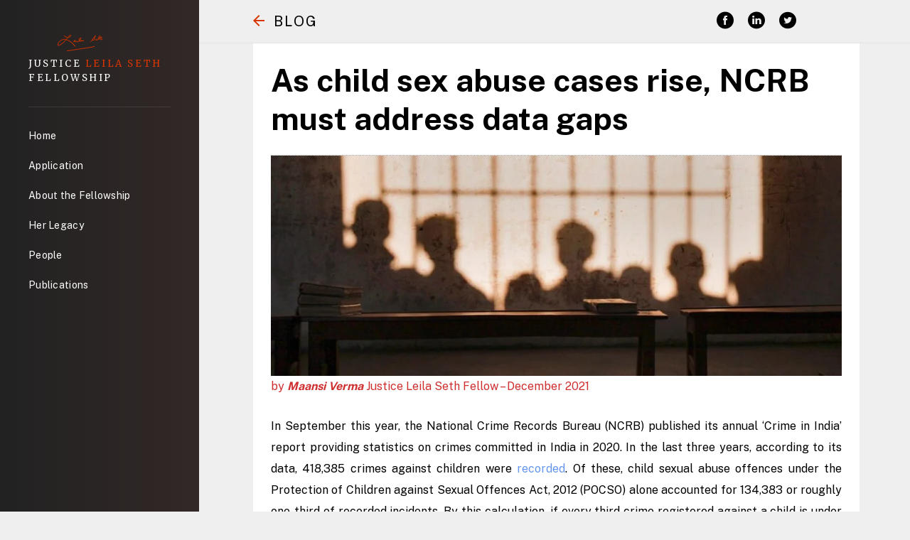

--- FILE ---
content_type: text/html; charset=UTF-8
request_url: https://leilaseth.org/as-child-sex-abuse-cases-rise-ncrb-must-address-data-gaps/
body_size: 27882
content:
<!DOCTYPE html>
<html lang="en-US">

<head>
  <meta charset="UTF-8" />
  <link rel="pingback" href="https://leilaseth.org/xmlrpc.php" />
  <meta name="viewport" content="width=device-width, initial-scale=1.0">
  <!--
    Use this to https://www.favicon-generator.org/
    generate the favicons, put them in the
    favicon folder. Manifest.json should be
    generated by the superpwa plugin
    -->
  <link rel="preload" href="https://leilaseth.org/wp-content/themes/ipb/img/hero.webp" as="image" />
  <meta name='robots' content='index, follow, max-image-preview:large, max-snippet:-1, max-video-preview:-1' />

	<!-- This site is optimized with the Yoast SEO plugin v23.4 - https://yoast.com/wordpress/plugins/seo/ -->
	<title>As child sex abuse cases rise, NCRB must address data gaps - Justice Leila Seth Fellowship</title>
	<link rel="canonical" href="https://leilaseth.org/as-child-sex-abuse-cases-rise-ncrb-must-address-data-gaps/" />
	<meta property="og:locale" content="en_US" />
	<meta property="og:type" content="article" />
	<meta property="og:title" content="As child sex abuse cases rise, NCRB must address data gaps - Justice Leila Seth Fellowship" />
	<meta property="og:description" content="In September this year, the National Crime Records Bureau (NCRB) published its annual ‘Crime in India’ report providing statistics on crimes committed in India in 2020. In the last three years, according to its data, 418,385 crimes against children were recorded." />
	<meta property="og:url" content="https://leilaseth.org/as-child-sex-abuse-cases-rise-ncrb-must-address-data-gaps/" />
	<meta property="og:site_name" content="Justice Leila Seth Fellowship" />
	<meta property="article:published_time" content="2021-12-21T03:52:00+00:00" />
	<meta property="article:modified_time" content="2025-01-14T07:12:30+00:00" />
	<meta property="og:image" content="https://leilaseth.org/wp-content/uploads/2022/01/1100-1-1100x425-2.jpeg" />
	<meta property="og:image:width" content="1100" />
	<meta property="og:image:height" content="425" />
	<meta property="og:image:type" content="image/jpeg" />
	<meta name="author" content="Maansi Verma" />
	<meta name="twitter:card" content="summary_large_image" />
	<meta name="twitter:label1" content="Written by" />
	<meta name="twitter:data1" content="Maansi Verma" />
	<meta name="twitter:label2" content="Est. reading time" />
	<meta name="twitter:data2" content="7 minutes" />
	<script type="application/ld+json" class="yoast-schema-graph">{"@context":"https://schema.org","@graph":[{"@type":"WebPage","@id":"https://leilaseth.org/as-child-sex-abuse-cases-rise-ncrb-must-address-data-gaps/","url":"https://leilaseth.org/as-child-sex-abuse-cases-rise-ncrb-must-address-data-gaps/","name":"As child sex abuse cases rise, NCRB must address data gaps - Justice Leila Seth Fellowship","isPartOf":{"@id":"https://leilaseth.org/#website"},"primaryImageOfPage":{"@id":"https://leilaseth.org/as-child-sex-abuse-cases-rise-ncrb-must-address-data-gaps/#primaryimage"},"image":{"@id":"https://leilaseth.org/as-child-sex-abuse-cases-rise-ncrb-must-address-data-gaps/#primaryimage"},"thumbnailUrl":"https://leilaseth.org/wp-content/uploads/2022/01/1100-1-1100x425-2.jpeg","datePublished":"2021-12-21T03:52:00+00:00","dateModified":"2025-01-14T07:12:30+00:00","author":{"@id":"https://leilaseth.org/#/schema/person/7572971caa89713f43661d0226892847"},"breadcrumb":{"@id":"https://leilaseth.org/as-child-sex-abuse-cases-rise-ncrb-must-address-data-gaps/#breadcrumb"},"inLanguage":"en-US","potentialAction":[{"@type":"ReadAction","target":["https://leilaseth.org/as-child-sex-abuse-cases-rise-ncrb-must-address-data-gaps/"]}]},{"@type":"ImageObject","inLanguage":"en-US","@id":"https://leilaseth.org/as-child-sex-abuse-cases-rise-ncrb-must-address-data-gaps/#primaryimage","url":"https://leilaseth.org/wp-content/uploads/2022/01/1100-1-1100x425-2.jpeg","contentUrl":"https://leilaseth.org/wp-content/uploads/2022/01/1100-1-1100x425-2.jpeg","width":1100,"height":425},{"@type":"BreadcrumbList","@id":"https://leilaseth.org/as-child-sex-abuse-cases-rise-ncrb-must-address-data-gaps/#breadcrumb","itemListElement":[{"@type":"ListItem","position":1,"name":"Home","item":"https://leilaseth.org/"},{"@type":"ListItem","position":2,"name":"Publications","item":"https://leilaseth.org/blog/"},{"@type":"ListItem","position":3,"name":"As child sex abuse cases rise, NCRB must address data gaps"}]},{"@type":"WebSite","@id":"https://leilaseth.org/#website","url":"https://leilaseth.org/","name":"Justice Leila Seth Fellowship","description":"","potentialAction":[{"@type":"SearchAction","target":{"@type":"EntryPoint","urlTemplate":"https://leilaseth.org/?s={search_term_string}"},"query-input":{"@type":"PropertyValueSpecification","valueRequired":true,"valueName":"search_term_string"}}],"inLanguage":"en-US"},{"@type":"Person","@id":"https://leilaseth.org/#/schema/person/7572971caa89713f43661d0226892847","name":"Maansi Verma","image":{"@type":"ImageObject","inLanguage":"en-US","@id":"https://leilaseth.org/#/schema/person/image/","url":"https://secure.gravatar.com/avatar/34edba21e19bcf2da2461dcdbe4eccaadaddb98b30854bf94e49512f2197f325?s=96&d=mm&r=g","contentUrl":"https://secure.gravatar.com/avatar/34edba21e19bcf2da2461dcdbe4eccaadaddb98b30854bf94e49512f2197f325?s=96&d=mm&r=g","caption":"Maansi Verma"},"url":"https://leilaseth.org/author/maansi-verma/"}]}</script>
	<!-- / Yoast SEO plugin. -->


<link rel="alternate" type="application/rss+xml" title="Justice Leila Seth Fellowship &raquo; Feed" href="https://leilaseth.org/feed/" />
<link rel="alternate" type="application/rss+xml" title="Justice Leila Seth Fellowship &raquo; Comments Feed" href="https://leilaseth.org/comments/feed/" />
<link rel="alternate" type="application/rss+xml" title="Justice Leila Seth Fellowship &raquo; As child sex abuse cases rise, NCRB must address data gaps Comments Feed" href="https://leilaseth.org/as-child-sex-abuse-cases-rise-ncrb-must-address-data-gaps/feed/" />
<link rel="alternate" title="oEmbed (JSON)" type="application/json+oembed" href="https://leilaseth.org/wp-json/oembed/1.0/embed?url=https%3A%2F%2Fleilaseth.org%2Fas-child-sex-abuse-cases-rise-ncrb-must-address-data-gaps%2F" />
<link rel="alternate" title="oEmbed (XML)" type="text/xml+oembed" href="https://leilaseth.org/wp-json/oembed/1.0/embed?url=https%3A%2F%2Fleilaseth.org%2Fas-child-sex-abuse-cases-rise-ncrb-must-address-data-gaps%2F&#038;format=xml" />
<style id='wp-img-auto-sizes-contain-inline-css' type='text/css'>
img:is([sizes=auto i],[sizes^="auto," i]){contain-intrinsic-size:3000px 1500px}
/*# sourceURL=wp-img-auto-sizes-contain-inline-css */
</style>
<style id='wp-emoji-styles-inline-css' type='text/css'>

	img.wp-smiley, img.emoji {
		display: inline !important;
		border: none !important;
		box-shadow: none !important;
		height: 1em !important;
		width: 1em !important;
		margin: 0 0.07em !important;
		vertical-align: -0.1em !important;
		background: none !important;
		padding: 0 !important;
	}
/*# sourceURL=wp-emoji-styles-inline-css */
</style>
<style id='wp-block-library-inline-css' type='text/css'>
:root{--wp-block-synced-color:#7a00df;--wp-block-synced-color--rgb:122,0,223;--wp-bound-block-color:var(--wp-block-synced-color);--wp-editor-canvas-background:#ddd;--wp-admin-theme-color:#007cba;--wp-admin-theme-color--rgb:0,124,186;--wp-admin-theme-color-darker-10:#006ba1;--wp-admin-theme-color-darker-10--rgb:0,107,160.5;--wp-admin-theme-color-darker-20:#005a87;--wp-admin-theme-color-darker-20--rgb:0,90,135;--wp-admin-border-width-focus:2px}@media (min-resolution:192dpi){:root{--wp-admin-border-width-focus:1.5px}}.wp-element-button{cursor:pointer}:root .has-very-light-gray-background-color{background-color:#eee}:root .has-very-dark-gray-background-color{background-color:#313131}:root .has-very-light-gray-color{color:#eee}:root .has-very-dark-gray-color{color:#313131}:root .has-vivid-green-cyan-to-vivid-cyan-blue-gradient-background{background:linear-gradient(135deg,#00d084,#0693e3)}:root .has-purple-crush-gradient-background{background:linear-gradient(135deg,#34e2e4,#4721fb 50%,#ab1dfe)}:root .has-hazy-dawn-gradient-background{background:linear-gradient(135deg,#faaca8,#dad0ec)}:root .has-subdued-olive-gradient-background{background:linear-gradient(135deg,#fafae1,#67a671)}:root .has-atomic-cream-gradient-background{background:linear-gradient(135deg,#fdd79a,#004a59)}:root .has-nightshade-gradient-background{background:linear-gradient(135deg,#330968,#31cdcf)}:root .has-midnight-gradient-background{background:linear-gradient(135deg,#020381,#2874fc)}:root{--wp--preset--font-size--normal:16px;--wp--preset--font-size--huge:42px}.has-regular-font-size{font-size:1em}.has-larger-font-size{font-size:2.625em}.has-normal-font-size{font-size:var(--wp--preset--font-size--normal)}.has-huge-font-size{font-size:var(--wp--preset--font-size--huge)}.has-text-align-center{text-align:center}.has-text-align-left{text-align:left}.has-text-align-right{text-align:right}.has-fit-text{white-space:nowrap!important}#end-resizable-editor-section{display:none}.aligncenter{clear:both}.items-justified-left{justify-content:flex-start}.items-justified-center{justify-content:center}.items-justified-right{justify-content:flex-end}.items-justified-space-between{justify-content:space-between}.screen-reader-text{border:0;clip-path:inset(50%);height:1px;margin:-1px;overflow:hidden;padding:0;position:absolute;width:1px;word-wrap:normal!important}.screen-reader-text:focus{background-color:#ddd;clip-path:none;color:#444;display:block;font-size:1em;height:auto;left:5px;line-height:normal;padding:15px 23px 14px;text-decoration:none;top:5px;width:auto;z-index:100000}html :where(.has-border-color){border-style:solid}html :where([style*=border-top-color]){border-top-style:solid}html :where([style*=border-right-color]){border-right-style:solid}html :where([style*=border-bottom-color]){border-bottom-style:solid}html :where([style*=border-left-color]){border-left-style:solid}html :where([style*=border-width]){border-style:solid}html :where([style*=border-top-width]){border-top-style:solid}html :where([style*=border-right-width]){border-right-style:solid}html :where([style*=border-bottom-width]){border-bottom-style:solid}html :where([style*=border-left-width]){border-left-style:solid}html :where(img[class*=wp-image-]){height:auto;max-width:100%}:where(figure){margin:0 0 1em}html :where(.is-position-sticky){--wp-admin--admin-bar--position-offset:var(--wp-admin--admin-bar--height,0px)}@media screen and (max-width:600px){html :where(.is-position-sticky){--wp-admin--admin-bar--position-offset:0px}}

/*# sourceURL=wp-block-library-inline-css */
</style><style id='wp-block-heading-inline-css' type='text/css'>
h1:where(.wp-block-heading).has-background,h2:where(.wp-block-heading).has-background,h3:where(.wp-block-heading).has-background,h4:where(.wp-block-heading).has-background,h5:where(.wp-block-heading).has-background,h6:where(.wp-block-heading).has-background{padding:1.25em 2.375em}h1.has-text-align-left[style*=writing-mode]:where([style*=vertical-lr]),h1.has-text-align-right[style*=writing-mode]:where([style*=vertical-rl]),h2.has-text-align-left[style*=writing-mode]:where([style*=vertical-lr]),h2.has-text-align-right[style*=writing-mode]:where([style*=vertical-rl]),h3.has-text-align-left[style*=writing-mode]:where([style*=vertical-lr]),h3.has-text-align-right[style*=writing-mode]:where([style*=vertical-rl]),h4.has-text-align-left[style*=writing-mode]:where([style*=vertical-lr]),h4.has-text-align-right[style*=writing-mode]:where([style*=vertical-rl]),h5.has-text-align-left[style*=writing-mode]:where([style*=vertical-lr]),h5.has-text-align-right[style*=writing-mode]:where([style*=vertical-rl]),h6.has-text-align-left[style*=writing-mode]:where([style*=vertical-lr]),h6.has-text-align-right[style*=writing-mode]:where([style*=vertical-rl]){rotate:180deg}
/*# sourceURL=https://leilaseth.org/wp-includes/blocks/heading/style.min.css */
</style>
<style id='wp-block-image-inline-css' type='text/css'>
.wp-block-image>a,.wp-block-image>figure>a{display:inline-block}.wp-block-image img{box-sizing:border-box;height:auto;max-width:100%;vertical-align:bottom}@media not (prefers-reduced-motion){.wp-block-image img.hide{visibility:hidden}.wp-block-image img.show{animation:show-content-image .4s}}.wp-block-image[style*=border-radius] img,.wp-block-image[style*=border-radius]>a{border-radius:inherit}.wp-block-image.has-custom-border img{box-sizing:border-box}.wp-block-image.aligncenter{text-align:center}.wp-block-image.alignfull>a,.wp-block-image.alignwide>a{width:100%}.wp-block-image.alignfull img,.wp-block-image.alignwide img{height:auto;width:100%}.wp-block-image .aligncenter,.wp-block-image .alignleft,.wp-block-image .alignright,.wp-block-image.aligncenter,.wp-block-image.alignleft,.wp-block-image.alignright{display:table}.wp-block-image .aligncenter>figcaption,.wp-block-image .alignleft>figcaption,.wp-block-image .alignright>figcaption,.wp-block-image.aligncenter>figcaption,.wp-block-image.alignleft>figcaption,.wp-block-image.alignright>figcaption{caption-side:bottom;display:table-caption}.wp-block-image .alignleft{float:left;margin:.5em 1em .5em 0}.wp-block-image .alignright{float:right;margin:.5em 0 .5em 1em}.wp-block-image .aligncenter{margin-left:auto;margin-right:auto}.wp-block-image :where(figcaption){margin-bottom:1em;margin-top:.5em}.wp-block-image.is-style-circle-mask img{border-radius:9999px}@supports ((-webkit-mask-image:none) or (mask-image:none)) or (-webkit-mask-image:none){.wp-block-image.is-style-circle-mask img{border-radius:0;-webkit-mask-image:url('data:image/svg+xml;utf8,<svg viewBox="0 0 100 100" xmlns="http://www.w3.org/2000/svg"><circle cx="50" cy="50" r="50"/></svg>');mask-image:url('data:image/svg+xml;utf8,<svg viewBox="0 0 100 100" xmlns="http://www.w3.org/2000/svg"><circle cx="50" cy="50" r="50"/></svg>');mask-mode:alpha;-webkit-mask-position:center;mask-position:center;-webkit-mask-repeat:no-repeat;mask-repeat:no-repeat;-webkit-mask-size:contain;mask-size:contain}}:root :where(.wp-block-image.is-style-rounded img,.wp-block-image .is-style-rounded img){border-radius:9999px}.wp-block-image figure{margin:0}.wp-lightbox-container{display:flex;flex-direction:column;position:relative}.wp-lightbox-container img{cursor:zoom-in}.wp-lightbox-container img:hover+button{opacity:1}.wp-lightbox-container button{align-items:center;backdrop-filter:blur(16px) saturate(180%);background-color:#5a5a5a40;border:none;border-radius:4px;cursor:zoom-in;display:flex;height:20px;justify-content:center;opacity:0;padding:0;position:absolute;right:16px;text-align:center;top:16px;width:20px;z-index:100}@media not (prefers-reduced-motion){.wp-lightbox-container button{transition:opacity .2s ease}}.wp-lightbox-container button:focus-visible{outline:3px auto #5a5a5a40;outline:3px auto -webkit-focus-ring-color;outline-offset:3px}.wp-lightbox-container button:hover{cursor:pointer;opacity:1}.wp-lightbox-container button:focus{opacity:1}.wp-lightbox-container button:focus,.wp-lightbox-container button:hover,.wp-lightbox-container button:not(:hover):not(:active):not(.has-background){background-color:#5a5a5a40;border:none}.wp-lightbox-overlay{box-sizing:border-box;cursor:zoom-out;height:100vh;left:0;overflow:hidden;position:fixed;top:0;visibility:hidden;width:100%;z-index:100000}.wp-lightbox-overlay .close-button{align-items:center;cursor:pointer;display:flex;justify-content:center;min-height:40px;min-width:40px;padding:0;position:absolute;right:calc(env(safe-area-inset-right) + 16px);top:calc(env(safe-area-inset-top) + 16px);z-index:5000000}.wp-lightbox-overlay .close-button:focus,.wp-lightbox-overlay .close-button:hover,.wp-lightbox-overlay .close-button:not(:hover):not(:active):not(.has-background){background:none;border:none}.wp-lightbox-overlay .lightbox-image-container{height:var(--wp--lightbox-container-height);left:50%;overflow:hidden;position:absolute;top:50%;transform:translate(-50%,-50%);transform-origin:top left;width:var(--wp--lightbox-container-width);z-index:9999999999}.wp-lightbox-overlay .wp-block-image{align-items:center;box-sizing:border-box;display:flex;height:100%;justify-content:center;margin:0;position:relative;transform-origin:0 0;width:100%;z-index:3000000}.wp-lightbox-overlay .wp-block-image img{height:var(--wp--lightbox-image-height);min-height:var(--wp--lightbox-image-height);min-width:var(--wp--lightbox-image-width);width:var(--wp--lightbox-image-width)}.wp-lightbox-overlay .wp-block-image figcaption{display:none}.wp-lightbox-overlay button{background:none;border:none}.wp-lightbox-overlay .scrim{background-color:#fff;height:100%;opacity:.9;position:absolute;width:100%;z-index:2000000}.wp-lightbox-overlay.active{visibility:visible}@media not (prefers-reduced-motion){.wp-lightbox-overlay.active{animation:turn-on-visibility .25s both}.wp-lightbox-overlay.active img{animation:turn-on-visibility .35s both}.wp-lightbox-overlay.show-closing-animation:not(.active){animation:turn-off-visibility .35s both}.wp-lightbox-overlay.show-closing-animation:not(.active) img{animation:turn-off-visibility .25s both}.wp-lightbox-overlay.zoom.active{animation:none;opacity:1;visibility:visible}.wp-lightbox-overlay.zoom.active .lightbox-image-container{animation:lightbox-zoom-in .4s}.wp-lightbox-overlay.zoom.active .lightbox-image-container img{animation:none}.wp-lightbox-overlay.zoom.active .scrim{animation:turn-on-visibility .4s forwards}.wp-lightbox-overlay.zoom.show-closing-animation:not(.active){animation:none}.wp-lightbox-overlay.zoom.show-closing-animation:not(.active) .lightbox-image-container{animation:lightbox-zoom-out .4s}.wp-lightbox-overlay.zoom.show-closing-animation:not(.active) .lightbox-image-container img{animation:none}.wp-lightbox-overlay.zoom.show-closing-animation:not(.active) .scrim{animation:turn-off-visibility .4s forwards}}@keyframes show-content-image{0%{visibility:hidden}99%{visibility:hidden}to{visibility:visible}}@keyframes turn-on-visibility{0%{opacity:0}to{opacity:1}}@keyframes turn-off-visibility{0%{opacity:1;visibility:visible}99%{opacity:0;visibility:visible}to{opacity:0;visibility:hidden}}@keyframes lightbox-zoom-in{0%{transform:translate(calc((-100vw + var(--wp--lightbox-scrollbar-width))/2 + var(--wp--lightbox-initial-left-position)),calc(-50vh + var(--wp--lightbox-initial-top-position))) scale(var(--wp--lightbox-scale))}to{transform:translate(-50%,-50%) scale(1)}}@keyframes lightbox-zoom-out{0%{transform:translate(-50%,-50%) scale(1);visibility:visible}99%{visibility:visible}to{transform:translate(calc((-100vw + var(--wp--lightbox-scrollbar-width))/2 + var(--wp--lightbox-initial-left-position)),calc(-50vh + var(--wp--lightbox-initial-top-position))) scale(var(--wp--lightbox-scale));visibility:hidden}}
/*# sourceURL=https://leilaseth.org/wp-includes/blocks/image/style.min.css */
</style>
<style id='wp-block-list-inline-css' type='text/css'>
ol,ul{box-sizing:border-box}:root :where(.wp-block-list.has-background){padding:1.25em 2.375em}
/*# sourceURL=https://leilaseth.org/wp-includes/blocks/list/style.min.css */
</style>
<style id='wp-block-paragraph-inline-css' type='text/css'>
.is-small-text{font-size:.875em}.is-regular-text{font-size:1em}.is-large-text{font-size:2.25em}.is-larger-text{font-size:3em}.has-drop-cap:not(:focus):first-letter{float:left;font-size:8.4em;font-style:normal;font-weight:100;line-height:.68;margin:.05em .1em 0 0;text-transform:uppercase}body.rtl .has-drop-cap:not(:focus):first-letter{float:none;margin-left:.1em}p.has-drop-cap.has-background{overflow:hidden}:root :where(p.has-background){padding:1.25em 2.375em}:where(p.has-text-color:not(.has-link-color)) a{color:inherit}p.has-text-align-left[style*="writing-mode:vertical-lr"],p.has-text-align-right[style*="writing-mode:vertical-rl"]{rotate:180deg}
/*# sourceURL=https://leilaseth.org/wp-includes/blocks/paragraph/style.min.css */
</style>
<style id='global-styles-inline-css' type='text/css'>
:root{--wp--preset--aspect-ratio--square: 1;--wp--preset--aspect-ratio--4-3: 4/3;--wp--preset--aspect-ratio--3-4: 3/4;--wp--preset--aspect-ratio--3-2: 3/2;--wp--preset--aspect-ratio--2-3: 2/3;--wp--preset--aspect-ratio--16-9: 16/9;--wp--preset--aspect-ratio--9-16: 9/16;--wp--preset--color--black: #000000;--wp--preset--color--cyan-bluish-gray: #abb8c3;--wp--preset--color--white: #ffffff;--wp--preset--color--pale-pink: #f78da7;--wp--preset--color--vivid-red: #cf2e2e;--wp--preset--color--luminous-vivid-orange: #ff6900;--wp--preset--color--luminous-vivid-amber: #fcb900;--wp--preset--color--light-green-cyan: #7bdcb5;--wp--preset--color--vivid-green-cyan: #00d084;--wp--preset--color--pale-cyan-blue: #8ed1fc;--wp--preset--color--vivid-cyan-blue: #0693e3;--wp--preset--color--vivid-purple: #9b51e0;--wp--preset--gradient--vivid-cyan-blue-to-vivid-purple: linear-gradient(135deg,rgb(6,147,227) 0%,rgb(155,81,224) 100%);--wp--preset--gradient--light-green-cyan-to-vivid-green-cyan: linear-gradient(135deg,rgb(122,220,180) 0%,rgb(0,208,130) 100%);--wp--preset--gradient--luminous-vivid-amber-to-luminous-vivid-orange: linear-gradient(135deg,rgb(252,185,0) 0%,rgb(255,105,0) 100%);--wp--preset--gradient--luminous-vivid-orange-to-vivid-red: linear-gradient(135deg,rgb(255,105,0) 0%,rgb(207,46,46) 100%);--wp--preset--gradient--very-light-gray-to-cyan-bluish-gray: linear-gradient(135deg,rgb(238,238,238) 0%,rgb(169,184,195) 100%);--wp--preset--gradient--cool-to-warm-spectrum: linear-gradient(135deg,rgb(74,234,220) 0%,rgb(151,120,209) 20%,rgb(207,42,186) 40%,rgb(238,44,130) 60%,rgb(251,105,98) 80%,rgb(254,248,76) 100%);--wp--preset--gradient--blush-light-purple: linear-gradient(135deg,rgb(255,206,236) 0%,rgb(152,150,240) 100%);--wp--preset--gradient--blush-bordeaux: linear-gradient(135deg,rgb(254,205,165) 0%,rgb(254,45,45) 50%,rgb(107,0,62) 100%);--wp--preset--gradient--luminous-dusk: linear-gradient(135deg,rgb(255,203,112) 0%,rgb(199,81,192) 50%,rgb(65,88,208) 100%);--wp--preset--gradient--pale-ocean: linear-gradient(135deg,rgb(255,245,203) 0%,rgb(182,227,212) 50%,rgb(51,167,181) 100%);--wp--preset--gradient--electric-grass: linear-gradient(135deg,rgb(202,248,128) 0%,rgb(113,206,126) 100%);--wp--preset--gradient--midnight: linear-gradient(135deg,rgb(2,3,129) 0%,rgb(40,116,252) 100%);--wp--preset--font-size--small: 13px;--wp--preset--font-size--medium: 20px;--wp--preset--font-size--large: 36px;--wp--preset--font-size--x-large: 42px;--wp--preset--spacing--20: 0.44rem;--wp--preset--spacing--30: 0.67rem;--wp--preset--spacing--40: 1rem;--wp--preset--spacing--50: 1.5rem;--wp--preset--spacing--60: 2.25rem;--wp--preset--spacing--70: 3.38rem;--wp--preset--spacing--80: 5.06rem;--wp--preset--shadow--natural: 6px 6px 9px rgba(0, 0, 0, 0.2);--wp--preset--shadow--deep: 12px 12px 50px rgba(0, 0, 0, 0.4);--wp--preset--shadow--sharp: 6px 6px 0px rgba(0, 0, 0, 0.2);--wp--preset--shadow--outlined: 6px 6px 0px -3px rgb(255, 255, 255), 6px 6px rgb(0, 0, 0);--wp--preset--shadow--crisp: 6px 6px 0px rgb(0, 0, 0);}:where(.is-layout-flex){gap: 0.5em;}:where(.is-layout-grid){gap: 0.5em;}body .is-layout-flex{display: flex;}.is-layout-flex{flex-wrap: wrap;align-items: center;}.is-layout-flex > :is(*, div){margin: 0;}body .is-layout-grid{display: grid;}.is-layout-grid > :is(*, div){margin: 0;}:where(.wp-block-columns.is-layout-flex){gap: 2em;}:where(.wp-block-columns.is-layout-grid){gap: 2em;}:where(.wp-block-post-template.is-layout-flex){gap: 1.25em;}:where(.wp-block-post-template.is-layout-grid){gap: 1.25em;}.has-black-color{color: var(--wp--preset--color--black) !important;}.has-cyan-bluish-gray-color{color: var(--wp--preset--color--cyan-bluish-gray) !important;}.has-white-color{color: var(--wp--preset--color--white) !important;}.has-pale-pink-color{color: var(--wp--preset--color--pale-pink) !important;}.has-vivid-red-color{color: var(--wp--preset--color--vivid-red) !important;}.has-luminous-vivid-orange-color{color: var(--wp--preset--color--luminous-vivid-orange) !important;}.has-luminous-vivid-amber-color{color: var(--wp--preset--color--luminous-vivid-amber) !important;}.has-light-green-cyan-color{color: var(--wp--preset--color--light-green-cyan) !important;}.has-vivid-green-cyan-color{color: var(--wp--preset--color--vivid-green-cyan) !important;}.has-pale-cyan-blue-color{color: var(--wp--preset--color--pale-cyan-blue) !important;}.has-vivid-cyan-blue-color{color: var(--wp--preset--color--vivid-cyan-blue) !important;}.has-vivid-purple-color{color: var(--wp--preset--color--vivid-purple) !important;}.has-black-background-color{background-color: var(--wp--preset--color--black) !important;}.has-cyan-bluish-gray-background-color{background-color: var(--wp--preset--color--cyan-bluish-gray) !important;}.has-white-background-color{background-color: var(--wp--preset--color--white) !important;}.has-pale-pink-background-color{background-color: var(--wp--preset--color--pale-pink) !important;}.has-vivid-red-background-color{background-color: var(--wp--preset--color--vivid-red) !important;}.has-luminous-vivid-orange-background-color{background-color: var(--wp--preset--color--luminous-vivid-orange) !important;}.has-luminous-vivid-amber-background-color{background-color: var(--wp--preset--color--luminous-vivid-amber) !important;}.has-light-green-cyan-background-color{background-color: var(--wp--preset--color--light-green-cyan) !important;}.has-vivid-green-cyan-background-color{background-color: var(--wp--preset--color--vivid-green-cyan) !important;}.has-pale-cyan-blue-background-color{background-color: var(--wp--preset--color--pale-cyan-blue) !important;}.has-vivid-cyan-blue-background-color{background-color: var(--wp--preset--color--vivid-cyan-blue) !important;}.has-vivid-purple-background-color{background-color: var(--wp--preset--color--vivid-purple) !important;}.has-black-border-color{border-color: var(--wp--preset--color--black) !important;}.has-cyan-bluish-gray-border-color{border-color: var(--wp--preset--color--cyan-bluish-gray) !important;}.has-white-border-color{border-color: var(--wp--preset--color--white) !important;}.has-pale-pink-border-color{border-color: var(--wp--preset--color--pale-pink) !important;}.has-vivid-red-border-color{border-color: var(--wp--preset--color--vivid-red) !important;}.has-luminous-vivid-orange-border-color{border-color: var(--wp--preset--color--luminous-vivid-orange) !important;}.has-luminous-vivid-amber-border-color{border-color: var(--wp--preset--color--luminous-vivid-amber) !important;}.has-light-green-cyan-border-color{border-color: var(--wp--preset--color--light-green-cyan) !important;}.has-vivid-green-cyan-border-color{border-color: var(--wp--preset--color--vivid-green-cyan) !important;}.has-pale-cyan-blue-border-color{border-color: var(--wp--preset--color--pale-cyan-blue) !important;}.has-vivid-cyan-blue-border-color{border-color: var(--wp--preset--color--vivid-cyan-blue) !important;}.has-vivid-purple-border-color{border-color: var(--wp--preset--color--vivid-purple) !important;}.has-vivid-cyan-blue-to-vivid-purple-gradient-background{background: var(--wp--preset--gradient--vivid-cyan-blue-to-vivid-purple) !important;}.has-light-green-cyan-to-vivid-green-cyan-gradient-background{background: var(--wp--preset--gradient--light-green-cyan-to-vivid-green-cyan) !important;}.has-luminous-vivid-amber-to-luminous-vivid-orange-gradient-background{background: var(--wp--preset--gradient--luminous-vivid-amber-to-luminous-vivid-orange) !important;}.has-luminous-vivid-orange-to-vivid-red-gradient-background{background: var(--wp--preset--gradient--luminous-vivid-orange-to-vivid-red) !important;}.has-very-light-gray-to-cyan-bluish-gray-gradient-background{background: var(--wp--preset--gradient--very-light-gray-to-cyan-bluish-gray) !important;}.has-cool-to-warm-spectrum-gradient-background{background: var(--wp--preset--gradient--cool-to-warm-spectrum) !important;}.has-blush-light-purple-gradient-background{background: var(--wp--preset--gradient--blush-light-purple) !important;}.has-blush-bordeaux-gradient-background{background: var(--wp--preset--gradient--blush-bordeaux) !important;}.has-luminous-dusk-gradient-background{background: var(--wp--preset--gradient--luminous-dusk) !important;}.has-pale-ocean-gradient-background{background: var(--wp--preset--gradient--pale-ocean) !important;}.has-electric-grass-gradient-background{background: var(--wp--preset--gradient--electric-grass) !important;}.has-midnight-gradient-background{background: var(--wp--preset--gradient--midnight) !important;}.has-small-font-size{font-size: var(--wp--preset--font-size--small) !important;}.has-medium-font-size{font-size: var(--wp--preset--font-size--medium) !important;}.has-large-font-size{font-size: var(--wp--preset--font-size--large) !important;}.has-x-large-font-size{font-size: var(--wp--preset--font-size--x-large) !important;}
/*# sourceURL=global-styles-inline-css */
</style>
<style id='core-block-supports-inline-css' type='text/css'>
.wp-elements-f691c9c1987de87e26efbd176a796217 a:where(:not(.wp-element-button)){color:var(--wp--preset--color--vivid-red);}
/*# sourceURL=core-block-supports-inline-css */
</style>

<style id='classic-theme-styles-inline-css' type='text/css'>
/*! This file is auto-generated */
.wp-block-button__link{color:#fff;background-color:#32373c;border-radius:9999px;box-shadow:none;text-decoration:none;padding:calc(.667em + 2px) calc(1.333em + 2px);font-size:1.125em}.wp-block-file__button{background:#32373c;color:#fff;text-decoration:none}
/*# sourceURL=/wp-includes/css/classic-themes.min.css */
</style>
<script type="text/javascript" src="https://leilaseth.org/wp-includes/js/jquery/jquery.min.js?ver=3.7.1" id="jquery-core-js"></script>
<script type="text/javascript" src="https://leilaseth.org/wp-includes/js/jquery/jquery-migrate.min.js?ver=3.4.1" id="jquery-migrate-js"></script>
<script type="text/javascript" src="https://leilaseth.org/wp-content/themes/ipb/js/vendor/jquery.colorbox-min.js?ver=6.9" id="jquery.colorbox-min.js-js"></script>
<script type="text/javascript" src="https://leilaseth.org/wp-content/themes/ipb/js/vendor/myloadmore.js?ver=6.9" id="myloadmore.js-js"></script>
<script type="text/javascript" id="my_loadmore-js-extra">
/* <![CDATA[ */
var loadmore_params = {"ajaxurl":"https://leilaseth.org/wp-admin/admin-ajax.php","posts":"{\"page\":0,\"name\":\"as-child-sex-abuse-cases-rise-ncrb-must-address-data-gaps\",\"error\":\"\",\"m\":\"\",\"p\":0,\"post_parent\":\"\",\"subpost\":\"\",\"subpost_id\":\"\",\"attachment\":\"\",\"attachment_id\":0,\"pagename\":\"\",\"page_id\":0,\"second\":\"\",\"minute\":\"\",\"hour\":\"\",\"day\":0,\"monthnum\":0,\"year\":0,\"w\":0,\"category_name\":\"\",\"tag\":\"\",\"cat\":\"\",\"tag_id\":\"\",\"author\":\"\",\"author_name\":\"\",\"feed\":\"\",\"tb\":\"\",\"paged\":0,\"meta_key\":\"\",\"meta_value\":\"\",\"preview\":\"\",\"s\":\"\",\"sentence\":\"\",\"title\":\"\",\"fields\":\"all\",\"menu_order\":\"\",\"embed\":\"\",\"category__in\":[],\"category__not_in\":[],\"category__and\":[],\"post__in\":[],\"post__not_in\":[],\"post_name__in\":[],\"tag__in\":[],\"tag__not_in\":[],\"tag__and\":[],\"tag_slug__in\":[],\"tag_slug__and\":[],\"post_parent__in\":[],\"post_parent__not_in\":[],\"author__in\":[],\"author__not_in\":[],\"search_columns\":[],\"ignore_sticky_posts\":false,\"suppress_filters\":false,\"cache_results\":true,\"update_post_term_cache\":true,\"update_menu_item_cache\":false,\"lazy_load_term_meta\":true,\"update_post_meta_cache\":true,\"post_type\":\"\",\"posts_per_page\":6,\"nopaging\":false,\"comments_per_page\":\"50\",\"no_found_rows\":false,\"order\":\"DESC\"}","current_page":"1","max_page":"0"};
//# sourceURL=my_loadmore-js-extra
/* ]]> */
</script>
<script type="text/javascript" src="https://leilaseth.org/wp-content/themes/ipb/js/vendor/myloadmore.js?ver=6.9" id="my_loadmore-js"></script>
<link rel="https://api.w.org/" href="https://leilaseth.org/wp-json/" /><link rel="alternate" title="JSON" type="application/json" href="https://leilaseth.org/wp-json/wp/v2/posts/44" /><link rel="EditURI" type="application/rsd+xml" title="RSD" href="https://leilaseth.org/xmlrpc.php?rsd" />
<meta name="generator" content="WordPress 6.9" />
<link rel='shortlink' href='https://leilaseth.org/?p=44' />
	<style>
		@import"https://fonts.googleapis.com/css2?family=Merriweather:ital@0;1&family=Public+Sans:wght@300;400;500;600;700&display=swap";@import"https://leilaseth.org/wp-content/themes/ipb/fonts/style.css";html,body,div,span,applet,object,iframe,h1,h2,h3,h4,h5,h6,p,blockquote,pre,a,abbr,acronym,address,big,cite,code,del,dfn,em,img,ins,kbd,q,s,samp,small,strike,strong,sub,sup,tt,var,b,u,i,center,dl,dt,dd,ol,ul,li,fieldset,form,label,legend,table,caption,tbody,tfoot,thead,tr,th,td,article,aside,canvas,details,embed,figure,figcaption,footer,header,hgroup,menu,nav,output,ruby,section,summary,time,mark,audio,video{margin:0;padding:0;border:0;font-size:100%;font:inherit;vertical-align:baseline}article,aside,details,figcaption,figure,footer,header,hgroup,menu,nav,section{display:block}ol,ul{list-style:none}blockquote,q{quotes:none}blockquote:before,blockquote:after,q:before,q:after{content:"";content:none}table{border-collapse:collapse;border-spacing:0}*{box-sizing:border-box}select,input,button,input[type=password],input[type=email],input[type=text],textarea{font-family:"Public Sans",sans-serif}body{font-family:"Public Sans",sans-serif}body a{text-decoration:none}body .fl{float:left}body .fr{float:right}body .group:after{content:"";display:table;clear:both}.wrap{width:100%;margin:0 auto;padding:0px 84px 0px 322px;max-width:1366px}@media(max-width: 1023px){.wrap{padding:0px 16px}}.flex-row{display:-webkit-box;display:-webkit-flex;display:-ms-flexbox;display:flex;-webkit-box-orient:horizontal;-webkit-box-direction:normal;-webkit-flex-direction:row;-ms-flex-direction:row;flex-direction:row;-webkit-flex-wrap:no-wrap;-ms-flex-wrap:no-wrap;flex-wrap:no-wrap;-webkit-box-pack:justify;-webkit-justify-content:space-between;-ms-flex-pack:justify;justify-content:space-between;-webkit-align-content:flex-start;-ms-flex-line-pack:start;align-content:flex-start;-webkit-box-align:start;-webkit-align-items:flex-start;-ms-flex-align:start;align-items:flex-start}.flex-row-wrap{display:-webkit-box;display:-webkit-flex;display:-ms-flexbox;display:flex;-webkit-box-orient:horizontal;-webkit-box-direction:normal;-webkit-flex-direction:row;-ms-flex-direction:row;flex-direction:row;-webkit-flex-wrap:wrap;-ms-flex-wrap:wrap;flex-wrap:wrap;-webkit-box-pack:justify;-webkit-justify-content:space-between;-ms-flex-pack:justify;justify-content:space-between;-webkit-align-content:flex-start;-ms-flex-line-pack:start;align-content:flex-start;-webkit-box-align:start;-webkit-align-items:flex-start;-ms-flex-align:start;align-items:flex-start}.header-main{top:0px;left:0px;width:100%;height:100vh;padding:40px;z-index:10000;overflow:auto;position:fixed;max-width:280px;background:#222;background:-webkit-linear-gradient(left, #222222 0%, #322827 100%);background:linear-gradient(to right, #222222 0%, #322827 100%);filter:progid:DXImageTransform.Microsoft.gradient( startColorstr="#222222", endColorstr="#322827",GradientType=1 )}@media(max-width: 1023px){.header-main{width:100%;height:56px;display:-webkit-box;display:-webkit-flex;display:-ms-flexbox;display:flex;max-width:100%;min-height:auto;padding:8px 16px;overflow:visible;-webkit-box-align:center;-webkit-align-items:center;-ms-flex-align:center;align-items:center;-webkit-box-pack:justify;-webkit-justify-content:space-between;-ms-flex-pack:justify;justify-content:space-between}}.header-main .logo-home{display:block;margin-bottom:30px}@media(max-width: 1023px){.header-main .logo-home{display:-webkit-box;display:-webkit-flex;display:-ms-flexbox;display:flex;margin-bottom:0px}}.header-main .logo-home img{width:100%;display:block;max-width:145.29px}@media(max-width: 1023px){.header-main .logo-home img{width:auto;height:40px;max-width:100%;margin-right:12px}}.header-main .logo-home h1{color:#fff;font-size:13px;line-height:20px;letter-spacing:.2em;text-transform:uppercase;font-family:"Merriweather",serif}.header-main .logo-home h1 span{color:#d83501}@media(max-width: 1023px){.header-main .logo-home h1{max-width:180px;font-size:10px;line-height:16px;padding-top:5px}}.header-main .header-menu{padding-top:30px;border-top:1px solid rgba(255,255,255,.1)}.header-main .header-menu .menu-item{margin-bottom:23px}.header-main .header-menu .menu-item a{color:#fff;font-size:14px;line-height:17px;letter-spacing:.02em}.header-main .header-menu .menu-item a:hover{color:rgba(255,255,255,.4)}.header-main .header-menu .menu-item.current-menu-item a{color:rgba(255,255,255,.4)}@media(max-width: 1023px){.header-main .header-menu .menu-item{margin-bottom:0px;border-top:1px solid rgba(255,255,255,.1)}.header-main .header-menu .menu-item a{padding:16px;display:block;font-size:20px;line-height:24px}.header-main .header-menu .menu-item:last-child a{border-bottom:1px solid rgba(255,255,255,.1)}}.header-main .header-menu .apply-button{height:31px;color:#fff;font-size:14px;padding:0px 19px;line-height:31px;border-radius:4px;display:inline-block;background:#d83501;letter-spacing:.02em}.header-main .header-menu .apply-button:hover{opacity:.7;-webkit-transform:.4s;-ms-transform:.4s;transform:.4s}@media(max-width: 1023px){.header-main .header-menu .apply-button{margin:16px;height:40px;display:block;font-size:20px;line-height:40px;text-align:center}}@media(max-width: 1023px){.header-main .header-menu{top:56px;left:0px;width:100%;height:0px;overflow:hidden;border-top:none;padding-top:0px;position:absolute;background:#222;-webkit-transition:all 300ms;transition:all 300ms;background:-webkit-linear-gradient(left, #222 0%, #322827 100%);background:linear-gradient(to right, #222 0%, #322827 100%)}.header-main .header-menu.active{overflow:auto;height:calc(100vh - 56px)}}.hamburger{margin:0;border:0;padding:0;font:inherit;color:#fff;cursor:pointer;overflow:visible;margin-right:-10px;text-transform:none;-webkit-transform:scale(0.5);-ms-transform:scale(0.5);transform:scale(0.5);display:inline-block;-webkit-transition-duration:.15s;transition-duration:.15s;background-color:rgba(0,0,0,0);-webkit-transition-timing-function:linear;transition-timing-function:linear;-webkit-transition-property:opacity,-webkit-filter;transition-property:opacity,-webkit-filter;transition-property:opacity,filter;transition-property:opacity,filter,-webkit-filter;display:none}@media(max-width: 1023px){.hamburger{display:inline-block}}.hamburger.is-active:hover,.hamburger:hover{opacity:.7}.hamburger.is-active .hamburger-inner{background-color:#fff}.hamburger.is-active .hamburger-inner:after,.hamburger.is-active .hamburger-inner:before{background-color:#fff}.hamburger-box{position:relative;display:inline-block;width:40px;height:24px}.hamburger-inner{top:50%;display:block;margin-top:-2px;position:absolute;width:40px;height:4px;-webkit-transition-timing-function:ease;transition-timing-function:ease;-webkit-transition-duration:.15s;transition-duration:.15s;-webkit-transition-property:-webkit-transform;transition-property:-webkit-transform;transition-property:transform;transition-property:transform, -webkit-transform;border-radius:4px;background-color:#fff}.hamburger-inner:after,.hamburger-inner:before{position:absolute;width:40px;height:4px;-webkit-transition-timing-function:ease;transition-timing-function:ease;-webkit-transition-duration:.15s;transition-duration:.15s;-webkit-transition-property:-webkit-transform;transition-property:-webkit-transform;transition-property:transform;transition-property:transform, -webkit-transform;border-radius:4px;background-color:#fff}.hamburger-inner:after{display:block;content:""}.hamburger-inner:before{display:block;content:"";top:-10px}.hamburger-inner:after{bottom:-10px}.hamburger--slider .hamburger-inner{top:2px}.hamburger--slider .hamburger-inner:before{top:10px;-webkit-transition-timing-function:ease;transition-timing-function:ease;-webkit-transition-duration:.15s;transition-duration:.15s;-webkit-transition-property:opacity,-webkit-transform;transition-property:opacity,-webkit-transform;transition-property:transform,opacity;transition-property:transform,opacity,-webkit-transform}.hamburger--slider .hamburger-inner:after{top:20px}.hamburger--slider.is-active .hamburger-inner{-webkit-transform:translate3d(0, 10px, 0) rotate(45deg);transform:translate3d(0, 10px, 0) rotate(45deg)}.hamburger--slider.is-active .hamburger-inner:before{-webkit-transform:rotate(-45deg) translate3d(-5.71429px, -6px, 0);transform:rotate(-45deg) translate3d(-5.71429px, -6px, 0);opacity:0}.hamburger--slider.is-active .hamburger-inner:after{-webkit-transform:translate3d(0, -20px, 0) rotate(-90deg);transform:translate3d(0, -20px, 0) rotate(-90deg)}.hamburger--slider-r .hamburger-inner{top:2px}.hamburger--slider-r .hamburger-inner:before{top:10px;-webkit-transition-timing-function:ease;transition-timing-function:ease;-webkit-transition-duration:.15s;transition-duration:.15s;-webkit-transition-property:opacity,-webkit-transform;transition-property:opacity,-webkit-transform;transition-property:transform,opacity;transition-property:transform,opacity,-webkit-transform}.hamburger--slider-r .hamburger-inner:after{top:20px}.hamburger--slider-r.is-active .hamburger-inner{-webkit-transform:translate3d(0, 10px, 0) rotate(-45deg);transform:translate3d(0, 10px, 0) rotate(-45deg)}.hamburger--slider-r.is-active .hamburger-inner:before{-webkit-transform:rotate(45deg) translate3d(5.71429px, -6px, 0);transform:rotate(45deg) translate3d(5.71429px, -6px, 0);opacity:0}.hamburger--slider-r.is-active .hamburger-inner:after{-webkit-transform:translate3d(0, -20px, 0) rotate(90deg);transform:translate3d(0, -20px, 0) rotate(90deg)}#colorbox,#cboxOverlay,#cboxWrapper{position:absolute;top:0;left:0;z-index:10002;-webkit-transform:translate3d(0, 0, 0)}#cboxWrapper{max-width:none}#cboxOverlay{position:fixed;width:100%;height:100%}#cboxMiddleLeft,#cboxBottomLeft{clear:left}#cboxContent{position:relative}#cboxLoadedContent{overflow:auto;-webkit-overflow-scrolling:touch}#cboxTitle{margin:0}#cboxLoadingOverlay,#cboxLoadingGraphic{position:absolute;top:0;left:0;width:100%;height:100%}#cboxPrevious,#cboxNext,#cboxClose,#cboxSlideshow{cursor:pointer}.cboxPhoto{float:left;margin:auto;border:0;display:block;max-width:none;-ms-interpolation-mode:bicubic}.cboxIframe{width:100%;height:100%;display:block;border:0;padding:0;margin:0}#colorbox,#cboxContent,#cboxLoadedContent{box-sizing:content-box;-moz-box-sizing:content-box;-webkit-box-sizing:content-box}#cboxOverlay{background:#05090d;opacity:.92;filter:alpha(opacity=92)}#colorbox{outline:0}#cboxContent{margin-top:32px;overflow:visible;background:#fff;border-radius:4px;box-shadow:0 3px 12px rgba(0,0,0,.16)}.cboxIframe{background:#fff}#cboxError{padding:50px;border:1px solid #ccc}#cboxLoadedContent{padding:32px}#cboxLoadingGraphic{background:url(img/loading.gif) no-repeat center center}#cboxLoadingOverlay{background:#000}#cboxTitle{position:absolute;top:-22px;left:0;color:#000}#cboxCurrent{position:absolute;top:-22px;right:205px;text-indent:-9999px}#cboxSlideshow{border:0;padding:0;margin:0;overflow:visible;text-indent:-9999px;width:20px;height:20px;position:absolute;top:-20px;background:url(https://leilaseth.org/wp-content/themes/ipb/img/controls.png) no-repeat 0 0}#cboxPrevious,#cboxNext{position:absolute;top:50%;border:none;outline:none;color:#d9e4ee;font-size:14px;font-weight:500;line-height:14px;-webkit-transform:translate(0, -50%);-ms-transform:translate(0, -50%);transform:translate(0, -50%);background-repeat:no-repeat;background-color:rgba(0,0,0,0)}@media(max-width: 1023px){#cboxPrevious,#cboxNext{display:none !important}}#cboxPrevious{left:-75px;padding-left:16px;background-image:url(https://leilaseth.org/wp-content/themes/ipb/img/prev.svg)}#cboxNext{right:-75px;padding-right:16px;background-position:right top;background-image:url(https://leilaseth.org/wp-content/themes/ipb/img/next.svg)}#cboxClose{position:absolute;border:0;top:-20px;width:40px;right:-20px;height:40px;z-index:100;border-radius:50%;background-size:14px;background-color:#f2f2f2;background-repeat:no-repeat;background-position:center;background-image:url(https://leilaseth.org/wp-content/themes/ipb/img/close.svg);box-shadow:0 2px 5px rgba(20,36,51,.48)}#cboxPrevious:active,#cboxNext:active,#cboxSlideshow:active,#cboxClose:active{outline:0}.cboxSlideshow_on #cboxPrevious,.cboxSlideshow_off #cboxPrevious{right:66px}.cboxSlideshow_on #cboxSlideshow{background-position:-75px -25px;right:44px}.cboxSlideshow_on #cboxSlideshow:hover{background-position:-100px -25px}.cboxSlideshow_off #cboxSlideshow{background-position:-100px 0px;right:44px}.cboxSlideshow_off #cboxSlideshow:hover{background-position:-75px -25px}.fp-hero{overflow:hidden;min-height:100vh;background:#222;background:-webkit-linear-gradient(left, #222222 0%, #4a2f2f 50%, #222222 100%);background:linear-gradient(to right, #222222 0%, #4a2f2f 50%, #222222 100%);filter:progid:DXImageTransform.Microsoft.gradient( startColorstr="#222222", endColorstr="#222222",GradientType=1 )}.fp-hero .wrap{display:-webkit-box;display:-webkit-flex;display:-ms-flexbox;display:flex;min-height:100vh;position:relative;-webkit-box-orient:vertical;-webkit-box-direction:normal;-webkit-flex-direction:column;-ms-flex-direction:column;flex-direction:column;-webkit-box-pack:end;-webkit-justify-content:flex-end;-ms-flex-pack:end;justify-content:flex-end}.fp-hero .wrap img{bottom:0px;right:-25px;width:49.41%;height:87.63%;position:absolute;object-fit:contain;object-position:bottom}@media(max-width: 1023px){.fp-hero .wrap img{width:100%;height:auto;display:block;margin:0 auto;position:static;max-width:280px;margin-top:72px}}.fp-hero .quote{width:100%;max-width:541px;padding-top:40px;padding-left:41px;margin-bottom:32px}@media(max-width: 900px){.fp-hero .quote{border-top:2px solid #fff}}.fp-hero .quote .quote-p{opacity:.8;color:#fff;font-size:18px;line-height:32px;font-style:italic;margin-bottom:33px;letter-spacing:.02em;font-family:"Merriweather",serif}@media(max-width: 900px){.fp-hero .quote .quote-p{font-size:16px}}.fp-hero .quote .quote-author{color:#fff;font-size:20px;line-height:34px;letter-spacing:.02em;font-family:"Merriweather",serif}.fp-hero .quote .quote-author span{color:#d83501}@media(max-width: 1023px){.fp-hero .quote{max-width:100%;padding-top:32px;padding-left:0px}}.fp-hero .white-bg{padding:42px 41px;background-color:rgba(255,255,255,.1)}.fp-hero .white-bg p{width:39%;color:#fff;font-size:18px;font-weight:300;line-height:34px;margin-bottom:36px;letter-spacing:.02em;font-family:"Merriweather",serif}.fp-hero .white-bg a{height:50px;color:#fff;font-size:16px;padding:0px 31px;line-height:50px;border-radius:5px;display:inline-block;background-color:#d83501}@media(max-width: 900px){.fp-hero .white-bg a{margin-bottom:30px}}.fp-hero .white-bg a:hover{opacity:.7;-webkit-transform:.4s;-ms-transform:.4s;transform:.4s}@media(max-width: 1023px){.fp-hero .white-bg{padding:16px}.fp-hero .white-bg p{width:100%}}.fp-fellowship .wrap{position:relative;padding:59px 38px 0px 322px}@media(max-width: 1023px){.fp-fellowship .wrap{padding:52px 16px 0px 16px}}.fp-fellowship .fellowship-content{color:#000;font-size:18px;line-height:33px;margin-bottom:65px;padding-right:40px;letter-spacing:.02em}@media(max-width: 1023px){.fp-fellowship .fellowship-content{padding-right:0px}}.fp-fellowship img{-webkit-align-self:flex-end;-ms-flex-item-align:end;align-self:flex-end}@media(max-width: 1023px){.fp-fellowship img{display:none}}a.red-button{height:50px;color:#fff;font-size:14px;min-width:300px;padding:0px 16px;text-align:center;line-height:50px;border-radius:5px;margin-bottom:53px;display:inline-block;background:#d83501}a.red-button:hover{opacity:.7;-webkit-transition:.3s;transition:.3s}.fp-legacy{background-color:#fff}.fp-legacy .legacy-content{color:#000;font-size:16px;line-height:28px;letter-spacing:.02em;background-color:#f9f9ef}.fp-legacy .legacy-content .wrap{padding:52px 216px 32px 322px}@media(max-width: 1023px){.fp-legacy .legacy-content .wrap{padding:52px 16px 32px 16px}}.fp-legacy .legacy-gallery{background:-webkit-linear-gradient(#f9f9ef 57%, #fff 57%);background:linear-gradient(#f9f9ef 57%, #fff 57%)}.fp-legacy .legacy-gallery .wrap{padding:0px 216px 0px 322px}@media(max-width: 1023px){.fp-legacy .legacy-gallery .wrap{padding:0px 16px}}.fp-legacy .legacy-gallery .gallery-grid{display:grid;grid-gap:17px;grid-template-columns:1fr 1fr 1fr}.fp-legacy .legacy-gallery img{width:100%;height:auto;overflow:hidden;border-radius:10px}.fp-legacy .legacy-button .wrap{padding:61px 216px 0px 322px}@media(max-width: 1023px){.fp-legacy .legacy-button .wrap{padding:61px 16px 0px 16px}}.fp-legacy .about-content{padding:48px 72px}@media(max-width: 1023px){.fp-legacy .about-content{padding:16px}}.fp-legacy .about-content .ah-content{color:#000;font-size:16px;line-height:26px;margin-bottom:40px;letter-spacing:.02em}.fp-legacy .about-content .ah-content a{color:#d83501}.fp-legacy .about-content .ah-about-grid{display:grid;grid-gap:85px;grid-template-columns:1fr 1fr 1fr}@media(max-width: 1023px){.fp-legacy .about-content .ah-about-grid{display:block}}@media(max-width: 1023px){.fp-legacy .about-content .ah-about-grid .single-about{margin-bottom:24px}}.fp-legacy .about-content .ah-about-grid .single-about img,.fp-legacy .about-content .ah-about-grid .single-about svg{width:auto;height:44px;display:block;margin:0 auto 32px auto}.fp-legacy .about-content .ah-about-grid .single-about p{color:#000;font-size:16px;line-height:26px;letter-spacing:.02em}@media(max-width: 1023px){.fp-legacy .about-content .ah-about-grid .single-about p{text-align:center}}.fp-timeline{padding:48px 0px 68px 0px}.fp-timeline h2{font-size:40px;color:#d83501;line-height:45px;margin-bottom:89px;letter-spacing:.1em;font-family:"Merriweather",serif}@media(max-width: 1023px){.fp-timeline h2{font-size:32px;line-height:36px;margin-bottom:48px}}.fp-timeline ul li{position:relative;padding-left:61px}.fp-timeline ul li .timeline-flex{display:-webkit-box;display:-webkit-flex;display:-ms-flexbox;display:flex;padding:40px 0px;border-top:1px dashed #ead3cd}.fp-timeline ul li::before{top:40px;left:0px;width:20px;z-index:10;content:"";height:20px;display:block;position:absolute;margin-right:21px;border-radius:50%;background-color:#d83501;border:10px solid #fdf0ed}.fp-timeline ul li::after{top:0px;left:18px;width:4px;z-index:9;content:"";height:100%;display:block;position:absolute;background-color:#fdf0ed}.fp-timeline ul li .img-div{width:58px;height:58px;display:-webkit-box;display:-webkit-flex;display:-ms-flexbox;display:flex;margin-right:21px;-webkit-box-align:center;-webkit-align-items:center;-ms-flex-align:center;align-items:center}@media(max-width: 1023px){.fp-timeline ul li .img-div{width:32px;height:32px}}.fp-timeline ul li img,.fp-timeline ul li svg{width:auto;height:auto;max-width:58px;max-height:58px}@media(max-width: 1023px){.fp-timeline ul li img,.fp-timeline ul li svg{max-width:32px;max-height:32px}}.fp-timeline ul li .timeline-date{font-size:24px;color:#d83501;font-weight:700;line-height:29px;margin-bottom:9px;letter-spacing:.02em}@media(max-width: 1023px){.fp-timeline ul li .timeline-date{font-size:16px;line-height:20px}}.fp-timeline ul li .timeline-content{color:#000;font-size:18px;line-height:22px;letter-spacing:.02em}@media(max-width: 1023px){.fp-timeline ul li .timeline-content{font-size:14px;line-height:18px}}.fp-timeline ul li:first-child .timeline-flex{border-top:none;padding:0px 0px 40px 0px}.fp-timeline ul li:first-child::before{top:0px}.fp-timeline ul li:last-child .timeline-flex{padding:40px 0px 0px 0px}.fp-timeline ul li:last-child::after{height:50%}.fp-timeline ul li.active .timeline-flex{border-top:1px dashed #d83501}.fp-timeline ul li.active .timeline-content{font-weight:700}.fp-timeline ul li.active::before{border:10px solid #d83501}.ph{min-height:calc(100vh - 120px)}strong{font-weight:700}.legacy-top{margin-top:60px !important}.italics_text{font-style:italic}.legacy_timeline .wrap{padding:0px 84px 0px 78px}@media(max-width: 1023px){.legacy_timeline .wrap{padding:0px 16px}}.about_timeline .wrap{padding:0px 84px 0px 78px}@media(max-width: 1023px){.about_timeline .wrap{padding:0px 16px}}.about-hero{min-height:70vh;background:#222;padding:10px 0px 0px 0px;background:-webkit-linear-gradient(left, #222222 0%, #4a2f2f 50%, #222222 100%);background:linear-gradient(to right, #222222 0%, #4a2f2f 50%, #222222 100%);filter:progid:DXImageTransform.Microsoft.gradient( startColorstr="#222222", endColorstr="#222222",GradientType=1 )}.about-hero .wrap{display:-webkit-box;display:-webkit-flex;display:-ms-flexbox;display:flex;min-height:70vh;-webkit-box-orient:vertical;-webkit-box-direction:normal;-webkit-flex-direction:column;-ms-flex-direction:column;flex-direction:column;-webkit-box-pack:end;-webkit-justify-content:flex-end;-ms-flex-pack:end;justify-content:flex-end}.about-hero .about-top{display:-webkit-box;display:-webkit-flex;display:-ms-flexbox;display:flex;-webkit-box-align:end;-webkit-align-items:flex-end;-ms-flex-align:end;align-items:flex-end;-webkit-box-pack:justify;-webkit-justify-content:space-between;-ms-flex-pack:justify;justify-content:space-between}@media(max-width: 1023px){.about-hero .about-top{margin-top:80px}}.about-hero .about-top h2{color:#fff;padding:70px 56px 56px 56px;font-size:24px;line-height:26px;letter-spacing:.1em;text-transform:uppercase;font-family:"Merriweather",serif}@media(max-width: 1023px){.about-hero .about-top h2{font-size:18px;line-height:20px;padding:0px 0px 24px 0px}}.about-hero .about-top img{width:50%;height:auto}.about-hero .ah-white-bg{padding:48px 72px;background-color:rgba(255,255,255,.1)}@media(max-width: 1023px){.about-hero .ah-white-bg{padding:16px}}.about-hero .ah-white-bg .ah-content{color:#fff;font-size:16px;line-height:26px;margin-bottom:40px;letter-spacing:.02em}.about-hero .ah-white-bg .ah-content a{color:#d83501}.about-hero .ah-about-grid{display:grid;grid-gap:85px;grid-template-columns:1fr 1fr 1fr}@media(max-width: 1023px){.about-hero .ah-about-grid{display:block}}@media(max-width: 1023px){.about-hero .ah-about-grid .single-about{margin-bottom:24px}}.about-hero .ah-about-grid .single-about img,.about-hero .ah-about-grid .single-about svg{width:auto;height:44px;display:block;margin:0 auto 32px auto}.about-hero .ah-about-grid .single-about p{color:#fff;font-size:16px;line-height:26px;letter-spacing:.02em}@media(max-width: 1023px){.about-hero .ah-about-grid .single-about p{text-align:center}}.about-thematic-areas .ata-wrap{background-color:#fdf0ed;padding:53px 72px 66px 72px}@media(max-width: 1023px){.about-thematic-areas .ata-wrap{padding:32px 16px}}.about-cohort .ata-wrap{background-color:#f9f9ef;padding:43px 64px 38px 78px}@media(max-width: 1023px){.about-cohort .ata-wrap{padding:32px 16px}}.about-fellowship .ata-wrap{padding:48px 64px 0px 78px}@media(max-width: 1023px){.about-fellowship .ata-wrap{padding:32px 16px}}.about-div h3{font-size:37px;color:#d83501;line-height:45px;margin-bottom:16px;letter-spacing:.1em;text-transform:uppercase;font-family:"Merriweather",serif}@media(max-width: 1023px){.about-div h3{font-size:24px;line-height:30px}}.about-div h3.mb32{margin-bottom:32px}@media(max-width: 1023px){.about-div h3.mb32{margin-bottom:16px}}.about-div h3.mb43{margin-bottom:43px}@media(max-width: 1023px){.about-div h3.mb43{margin-bottom:16px}}.about-div .ata-content{color:#000;font-size:16px;line-height:26px;letter-spacing:.02em}.about-div .ata-content b{font-weight:700}.about-div .ata-single{color:#000;padding:20px;display:-webkit-box;display:-webkit-flex;display:-ms-flexbox;display:flex;font-size:16px;min-height:90px;line-height:26px;-webkit-box-align:center;-webkit-align-items:center;-ms-flex-align:center;align-items:center;margin-bottom:24px;letter-spacing:.02em;border:1px solid #f9f9ef;background-color:#f9f9ef}.about-div .ata-single a{margin:0px 5px;color:#d83501}.about-div .ata-single.pink{background-color:#fdf0ed}.about-div .ata-single.mb0{margin-bottom:0px}@media(max-width: 1023px){.about-div .ata-single{padding:12px;display:block;min-height:auto;margin-bottom:12px}}.about-div .mb20{margin-bottom:20px}.about-div .mb40{margin-bottom:40px}.about-image{display:-webkit-box;display:-webkit-flex;display:-ms-flexbox;display:flex;margin-left:280px}@media(max-width: 1023px){.about-image{margin-left:0px}}.about-image img{width:50%;height:434px;display:block;object-fit:cover}@media(max-width: 1023px){.about-image img{height:240px}}.about-application{overflow:hidden;padding-top:48px}@media(max-width: 1023px){.about-application{padding-top:0px}}.about-application .ata-wrap{position:relative;padding:60px 64px 43px 72px;background-color:rgba(247,247,233,.7)}@media(max-width: 1023px){.about-application .ata-wrap{padding:32px 16px}}.about-application .ata-wrap img{width:66%;bottom:0px;height:auto;right:-142px;position:absolute}@media(max-width: 1023px){.about-application .ata-wrap img{display:none}}.about-application .ata-wrap .ata-content{width:58%}@media(max-width: 1023px){.about-application .ata-wrap .ata-content{width:100%}}.about-apply{position:relative}.about-apply::before{top:0px;left:0px;width:100%;content:"";height:100%;position:absolute;z-index:-10000;background-color:rgba(216,53,1,.07)}.about-apply .apply-content{font-size:26px;color:#c1441c;line-height:36px;font-style:italic;letter-spacing:.02em;padding:60px 56px 30px 72px;font-family:"Merriweather",serif;background-color:rgba(247,247,233,.7)}@media(max-width: 1023px){.about-apply .apply-content{font-size:22px;line-height:30px;padding:32px 16px}}.about-apply a{width:100%;height:50px;color:#fff;display:block;font-size:16px;max-width:150px;margin-top:40px;line-height:50px;text-align:center;border-radius:5px;background:#d83501}.about-selection .ata-wrap{padding:78px 0px 0px 78px;background-color:#fff}@media(max-width: 1023px){.about-selection .ata-wrap{padding:32px 16px}}.about-selection .selection-single{width:100%;color:#000;font-size:16px;line-height:26px;padding:15px 20px;background:#fff;margin-bottom:10px;letter-spacing:.02em;box-shadow:0px 0px 10px rgba(0,0,0,.08)}.about-hta .ata-wrap{padding:68px 76px 10px 72px}@media(max-width: 1023px){.about-hta .ata-wrap{padding:32px 16px}}.about-hta .ata-wrap .ata-content{width:100%;max-width:720px}.about-hta .stage-flex{display:-webkit-box;display:-webkit-flex;display:-ms-flexbox;display:flex}.about-hta .stage-flex .single-stage{width:34%;position:relative;background-color:#f9f9ef;padding:21px 0px 14px 20px}.about-hta .stage-flex .single-stage:before,.about-hta .stage-flex .single-stage:after{left:100%;height:50%;width:33px;content:"";z-index:10;position:absolute}.about-hta .stage-flex .single-stage:before{top:0px;background:-webkit-linear-gradient(left bottom, #f9f9ef 50%, rgba(0, 0, 0, 0) 50%);background:linear-gradient(to right top, #f9f9ef 50%, rgba(0, 0, 0, 0) 50%)}.about-hta .stage-flex .single-stage:after{top:50%;background:-webkit-linear-gradient(left top, #f9f9ef 50%, rgba(0, 0, 0, 0) 50%);background:linear-gradient(to right bottom, #f9f9ef 50%, rgba(0, 0, 0, 0) 50%)}.about-hta .stage-flex .single-stage.stage-2{width:32%;background-color:#f0f0e7;padding:21px 0px 14px 53px}.about-hta .stage-flex .single-stage.stage-2:before{background:-webkit-linear-gradient(left bottom, #f0f0e7 50%, rgba(0, 0, 0, 0) 50%);background:linear-gradient(to right top, #f0f0e7 50%, rgba(0, 0, 0, 0) 50%)}.about-hta .stage-flex .single-stage.stage-2:after{background:-webkit-linear-gradient(left top, #f0f0e7 50%, rgba(0, 0, 0, 0) 50%);background:linear-gradient(to right bottom, #f0f0e7 50%, rgba(0, 0, 0, 0) 50%)}.about-hta .stage-flex .single-stage.stage-3{width:34%;background-color:#e8e8de;padding:21px 17px 14px 53px}.about-hta .stage-flex .single-stage.stage-3:before,.about-hta .stage-flex .single-stage.stage-3:after{display:none}.about-hta .stage-flex .single-stage svg{height:32px;margin-bottom:14px}.about-hta .stage-flex .single-stage h5{color:#000;font-size:14px;font-weight:700;line-height:17px;margin-bottom:10px}.about-hta .stage-flex .single-stage .stage-content{color:#000;font-size:14px;line-height:20px}@media(max-width: 1023px){.about-hta .stage-flex{display:block}.about-hta .stage-flex .single-stage{width:100%;padding:16px}.about-hta .stage-flex .single-stage:before,.about-hta .stage-flex .single-stage:after{display:none}.about-hta .stage-flex .single-stage.stage-2{width:100%;padding:16px}.about-hta .stage-flex .single-stage.stage-3{width:100%;padding:16px}.about-hta .stage-flex .single-stage svg{height:32px;margin-bottom:14px}.about-hta .stage-flex .single-stage h5{color:#000;font-size:14px;font-weight:700;line-height:17px;margin-bottom:10px}.about-hta .stage-flex .single-stage .stage-content{color:#000;font-size:14px;line-height:20px}}.team-body{min-height:100vh;position:relative}.team-body .team-hero-bg{top:0px;left:0px;width:100%;height:100vh;position:fixed;background:#222;background:-webkit-linear-gradient(left, #222222 0%, #4a2f2f 50%, #222222 100%);background:linear-gradient(to right, #222222 0%, #4a2f2f 50%, #222222 100%);filter:progid:DXImageTransform.Microsoft.gradient( startColorstr="#222222", endColorstr="#222222",GradientType=1 )}.team-hero{z-index:10;position:relative}.team-hero h2{color:#fff;font-size:24px;line-height:26px;letter-spacing:.1em;text-transform:uppercase;font-family:"Merriweather",serif;padding:70px 56px 56px 56px}@media(max-width: 1023px){.team-hero{padding-top:72px}.team-hero h2{font-size:18px;line-height:20px;padding:20px 0px 24px 0px}}.team-content{z-index:10;position:relative}.team-content .t-body{background-color:#f9f9ef;padding:54px 44px 24px 44px;min-height:calc(100vh - 246px)}.team-content .t-section h3{font-size:22px;color:#d83501;margin-left:8px;line-height:26px;margin-bottom:27px;letter-spacing:.1em;text-transform:uppercase;font-family:"Merriweather",serif}.team-content .t-section .t-flex{gap:16px;display:-webkit-box;display:-webkit-flex;display:-ms-flexbox;display:flex;-webkit-flex-wrap:wrap;-ms-flex-wrap:wrap;flex-wrap:wrap;-webkit-box-pack:start;-webkit-justify-content:flex-start;-ms-flex-pack:start;justify-content:flex-start}.team-content .t-section .t-flex .t-single{-webkit-flex-basis:30%;-ms-flex-preferred-size:30%;flex-basis:30%;margin-bottom:42px}.team-content .t-section .t-flex .t-single .img-div{width:200px;height:200px;display:block;border-radius:10px;margin-bottom:18px;background-color:#362828}.team-content .t-section .t-flex .t-single .img-div img{width:100%;height:100%;display:block;object-fit:cover;border-radius:10px}.team-content .t-section .t-flex .t-single h4{color:#000;font-size:22px;line-height:26px;margin-bottom:8px;font-family:"Merriweather",serif}.team-content .t-section .t-flex .t-single a{font-size:14px;color:#d83501;font-weight:700;line-height:17px}.team-content .t-section .t-flex .t-single-empty{width:200px;margin:0px 8px}#colorbox{z-index:10003}#cboxLoadedContent{overflow:auto;max-height:70vh}.team-popup .flex-div{display:-webkit-box;display:-webkit-flex;display:-ms-flexbox;display:flex;margin-bottom:32px}@media(max-width: 1023px){.team-popup .flex-div{display:block;margin-bottom:0px}}.team-popup .img-div{width:100%;height:280px;max-width:280px;margin-right:20px;border-radius:4px;background-color:#362828}.team-popup .img-div img{width:100%;height:100%;display:block;object-fit:cover;border-radius:4px}@media(max-width: 1023px){.team-popup .img-div{margin:0 auto}}.team-popup .content-div{padding:20px 0px}.team-popup .content-div p{margin:0;font-size:14px;line-height:22px;margin-bottom:16px;text-transform:uppercase}.team-popup .content-div h5{color:#000;font-size:22px;line-height:26px;margin-bottom:8px;font-family:"Merriweather",serif}.team-popup .team-content{color:#000;font-size:16px;line-height:26px;letter-spacing:.02em}.blog-body{margin:0 auto;overflow:hidden;min-height:100vh;padding-top:54px;padding-left:393px;position:relative;background:#222;background:-webkit-linear-gradient(left, #222222 0%, #4a2f2f 50%, #222222 100%);background:linear-gradient(to right, #222222 0%, #4a2f2f 50%, #222222 100%)}@media(max-width: 1023px){.blog-body{padding:54px 16px 0px 16px}}.blog-body .blog-header{margin-bottom:24px}@media(max-width: 1023px){.blog-body .blog-header{margin-bottom:0px}}.blog-body .blog-header h1{color:#fff;text-align:left;font-size:24px;line-height:26px;font-weight:normal;letter-spacing:.1em}@media(max-width: 1023px){.blog-body .blog-header h1{font-size:18px;line-height:20px;padding:20px 0px 24px 0px}}.blog-body .blog-sec-1{gap:20px;width:100%;display:-webkit-box;display:-webkit-flex;display:-ms-flexbox;display:flex;-webkit-flex-wrap:wrap;-ms-flex-wrap:wrap;flex-wrap:wrap;max-width:820px;-webkit-box-align:center;-webkit-align-items:center;-ms-flex-align:center;align-items:center;margin-bottom:34px}@media(max-width: 1023px){.blog-body .blog-sec-1{max-width:100%}}.blog-body .blog-sec-1 .blog-search{width:100%;-webkit-box-flex:1;-webkit-flex:1 1 auto;-ms-flex:1 1 auto;flex:1 1 auto;max-width:400px}@media(max-width: 1023px){.blog-body .blog-sec-1 .blog-search{max-width:100%}}.blog-body .blog-sec-1 .blog-search input{width:100%;height:40px;color:#fff;border-radius:4px;padding-left:10px;background:rgba(0,0,0,0);border:1px solid #645858}.blog-body .blog-sec-1 .blog-search button.bs-form-btn{display:none}.blog-body .blog-sec-1 .blog-recent-articles{width:100%;-webkit-box-flex:1;-webkit-flex:1 1 auto;-ms-flex:1 1 auto;flex:1 1 auto;max-width:200px;position:relative}@media(max-width: 1023px){.blog-body .blog-sec-1 .blog-recent-articles{max-width:100%}}.blog-body .blog-sec-1 .blog-recent-articles .b-recent-articles{outline:0;width:100%;height:40px;color:#fff;font-size:14px;-webkit-appearance:none;-moz-appearance:none;appearance:none;line-height:33px;border-radius:4px;padding-left:10px;padding-bottom:10px;font-weight:normal;letter-spacing:.02em;background:rgba(0,0,0,0);border:1px solid #645858}.blog-body .blog-sec-1 .blog-recent-articles .b-recent-articles>option{color:#000;padding:15px}.blog-body .blog-sec-1 .blog-recent-articles.blog-recent-articles:after{top:0;right:0;content:"";width:40px;height:40px;position:absolute;pointer-events:none;background:rgba(0,0,0,0);border-left:1px solid #645858;border-radius:0px 4px 4px 0px;content:"";font-family:"icomoon";display:-webkit-box;display:-webkit-flex;display:-ms-flexbox;display:flex;-webkit-box-pack:center;-webkit-justify-content:center;-ms-flex-pack:center;justify-content:center;-webkit-box-align:center;-webkit-align-items:center;-ms-flex-align:center;align-items:center;color:#978f8f;font-size:20px}.blog-body .blog-main{gap:20px;width:100%;display:-webkit-box;display:-webkit-flex;display:-ms-flexbox;display:flex;-webkit-flex-wrap:wrap;-ms-flex-wrap:wrap;flex-wrap:wrap;max-width:820px;-webkit-box-align:stretch;-webkit-align-items:stretch;-ms-flex-align:stretch;align-items:stretch;padding-bottom:56px}@media(max-width: 1023px){.blog-body .blog-main{max-width:100%}}.blog-body .blog-main .no-post{font-size:20px;color:#fff}.blog-body .blog-main .blog-single{color:#fff;width:100%;max-width:400px;border-radius:4px;-webkit-transition:all 300ms;transition:all 300ms;background:rgba(0,0,0,0);border:1px solid #645858}@media(max-width: 1023px){.blog-body .blog-main .blog-single{max-width:100%}}.blog-body .blog-main .blog-single:hover{color:#000;background:#fff}.blog-body .blog-main .blog-single:hover .blog-a{color:#000}.blog-body .blog-main .blog-single .blog-a{color:#fff}.blog-body .blog-main .blog-single .bs-image img{width:100%;height:200px;max-width:400px;object-fit:cover}@media(max-width: 1023px){.blog-body .blog-main .blog-single .bs-image img{max-width:100%;height:auto}}.blog-body .blog-main .blog-single .bs-inner{padding:20px;margin-top:20px}.blog-body .blog-main .blog-single .bs-inner .bs-inner-heading{font-size:24px;line-height:30px;font-weight:bold;text-align:left;margin-bottom:13px}.blog-body .blog-main .blog-single .bs-inner .bs-meta{display:-webkit-box;display:-webkit-flex;display:-ms-flexbox;display:flex;-webkit-box-align:center;-webkit-align-items:center;-ms-flex-align:center;align-items:center;margin-bottom:12px;-webkit-box-pack:justify;-webkit-justify-content:space-between;-ms-flex-pack:justify;justify-content:space-between}.blog-body .blog-main .blog-single .bs-inner .bs-meta .bs-inner-author{font-size:14px;text-align:left;color:#d83501;line-height:32px;font-weight:normal;letter-spacing:.02em}.blog-body .blog-main .blog-single .bs-inner .bs-meta .bs-inner-date{font-size:14px;font-weight:normal;letter-spacing:.02em;line-height:32px}.blog-body .blog-main .blog-single .bs-inner .bs-inner-summery{font-size:14px;line-height:24px;margin-bottom:21px;font-weight:normal;letter-spacing:.02em}.blog-body .blog-main .blog-single .bs-inner .bs-btn{color:#fff;font-size:14px;font-weight:600;line-height:32px;border-radius:4px;background:#d83501;letter-spacing:.02em;padding:12px 30px 12px 28px}.blog-body .blog-load-more-sec{width:100%;max-width:820px;text-align:center;margin:12px 0 56px 0}@media(max-width: 1023px){.blog-body .blog-load-more-sec{max-width:100%;text-align:center}}.blog-body .load-more-btn{color:#ddd;border-radius:4px;background:rgba(0,0,0,0);text-transform:capitalize;border:1px solid #d83501;padding:12px 63px 12px 58px}@media(max-width: 1023px){.blog-body .load-more-btn{width:100%;margin-top:28px;text-align:center}}figcaption{font-size:12px;font-style:italic}.single{background-color:#efefef}.references{font-size:11px;line-height:16px}.wp-block-image img{height:auto;width:100%}.blog_author{color:brown}.blog_author strong{font-weight:bold;font-style:italic}.single-body-top{max-width:100%;margin:0 auto;position:relative;padding-left:356px;padding-right:160px;border-bottom:1px solid rgba(112,112,112,.1)}@media(max-width: 1023px){.single-body-top{max-width:100%;margin-left:0;padding:54px 16px 0px 16px}}.single-body-top .single-header{display:-webkit-box;display:-webkit-flex;display:-ms-flexbox;display:flex;-webkit-flex-wrap:wrap;-ms-flex-wrap:wrap;flex-wrap:wrap;max-width:853px;min-height:60px;-webkit-box-pack:justify;-webkit-justify-content:space-between;-ms-flex-pack:justify;justify-content:space-between}@media(max-width: 1023px){.single-body-top .single-header{gap:15px;padding-top:20px;padding-bottom:20px}}.single-body-top .single-header .single-breadcrumbs{display:-webkit-box;display:-webkit-flex;display:-ms-flexbox;display:flex;-webkit-box-align:center;-webkit-align-items:center;-ms-flex-align:center;align-items:center}.single-body-top .single-header .single-breadcrumbs .icon-left-arrow{width:16px;height:16px;color:#d83501;margin-right:13px}.single-body-top .single-header .single-breadcrumbs .sh-blog-link,.single-body-top .single-header .single-breadcrumbs .sh-blog-link-title{color:#000;font-size:20px;text-align:left;line-height:26px;font-weight:normal;letter-spacing:.1em;text-transform:uppercase}@media(max-width: 1023px){.single-body-top .single-header .single-breadcrumbs .sh-blog-link,.single-body-top .single-header .single-breadcrumbs .sh-blog-link-title{font-size:16px}}.single-body-top .single-header .single-breadcrumbs .sh-blog-link{padding-right:15px}.single-body-top .single-header .single-breadcrumbs .sb-sep{font-size:20px}.single-body-top .single-header .single-breadcrumbs .sh-blog-link-title{padding-left:15px}@media(max-width: 1023px){.single-body-top .single-header .single-breadcrumbs .sh-blog-link-title{font-size:15px}}.single-body-top .single-header .single-social{display:-webkit-box;display:-webkit-flex;display:-ms-flexbox;display:flex;-webkit-box-align:center;-webkit-align-items:center;-ms-flex-align:center;align-items:center}@media(max-width: 1023px){.single-body-top .single-header .single-social{margin-left:auto}}.single-body-top .single-header .single-social .ss-mr-20{margin-right:20px}.single-body-top .single-header .single-social .single-social-span{font-size:24px;margin-right:20px;color:#000}.single-body-top .single-header .single-social .single-social-span:last-child{margin-right:0px}.single-body{margin:0 auto;overflow:hidden;max-width:853px;min-height:100vh;position:relative;margin-left:356px;background-color:#fff;padding:0px 25px}@media(max-width: 1023px){.single-body{max-width:100%;margin-left:0;padding:0px 16px 0px 16px}}.single-body .single-main .no-post{font-size:20px;color:#fff}.single-body .single-main .single-title{padding-top:25px;padding-bottom:23.5px;border-bottom:1px dotted rgba(0,0,0,.4)}@media(max-width: 1023px){.single-body .single-main .single-title{padding-top:20x;padding-bottom:20px}}.single-body .single-main .single-title .single-title-h1{font-size:44px;font-weight:bold;line-height:54px}@media(max-width: 1023px){.single-body .single-main .single-title .single-title-h1{font-size:30px;line-height:150%}}.single-body .single-main .single-inner .single-meta{display:-webkit-box;display:-webkit-flex;display:-ms-flexbox;display:flex;font-size:16px;min-height:24px;line-height:32px;padding-top:30.5px;-webkit-box-align:center;-webkit-align-items:center;-ms-flex-align:center;align-items:center;padding-bottom:30px}.single-body .single-main .single-inner .single-meta .single-meta-author{padding-right:5px;color:#d83501}.single-body .single-main .single-inner .single-meta .single-meta-date{color:#000;padding-left:5px}.single-body .single-main .single-inner .single-content{font-size:16px;line-height:26px}.single-body .single-main .single-inner .single-content ol{list-style:decimal;list-style-position:outside;margin-bottom:10px;padding-left:20px}.single-body .single-main .single-inner .single-content ol li{padding-bottom:10px;padding-left:20px}.single-body .single-main .single-inner .single-content ul{list-style:outside;margin-bottom:20px;padding-left:20px}.single-body .single-main .single-inner .single-content ul li{margin-bottom:20px;padding-left:20px}.single-body .single-main .single-inner .single-content h4{font-size:16px;font-weight:bold;color:brown;margin-bottom:20px}.single-body .single-main .single-inner .single-content p{margin-bottom:26px;text-align:justify;line-height:30px}.single-body .single-main .single-inner .single-content p a{color:#6495ed}.single-body .single-main .single-inner .single-content .wp-block-embed{margin-top:52px;margin-bottom:26px}.single-body .single-main .single-inner .single-content .wp-block-embed__wrapper{overflow:hidden;position:relative;width:100%}.single-body .single-main .single-inner .single-content .wp-block-embed__wrapper::after{padding-top:56.25%;display:block;content:""}.single-body .single-main .single-inner .single-content .wp-block-embed__wrapper iframe{position:absolute;top:0;left:0;width:100%;height:100%}.main-footer{z-index:10001;position:relative;background-color:#363636}.main-footer .wrap{display:-webkit-box;display:-webkit-flex;display:-ms-flexbox;display:flex;min-height:120px;padding:20px 40px;-webkit-box-align:center;-webkit-align-items:center;-ms-flex-align:center;align-items:center;-webkit-box-pack:center;-webkit-justify-content:center;-ms-flex-pack:center;justify-content:center}@media(max-width: 1023px){.main-footer .wrap{padding:20px 16px}}.main-footer .footer-content .footer-text{color:#fff;font-size:14px;line-height:20px;margin-bottom:24px}.main-footer .footer-content .footer-text a{color:#ea8080}@media(max-width: 1023px){.main-footer .footer-content .footer-text{text-align:center;margin-bottom:16px}}.main-footer .footer-menu .footer-nav{display:-webkit-box;display:-webkit-flex;display:-ms-flexbox;display:flex;-webkit-box-pack:center;-webkit-justify-content:center;-ms-flex-pack:center;justify-content:center}.main-footer .footer-menu .footer-nav a{color:#fff;font-size:14px;line-height:20px;text-align:center;margin-right:30px;text-decoration:underline}.main-footer .footer-menu .footer-nav li:last-child a{margin-right:0px}
/*# sourceMappingURL=css/screen.min.css.map */
	</style>
	<style id="sccss">#video_intro {
	padding-top:40px;
	height:500px;
}

.fp-hero .quote {
	margin-top:auto;
	margin-bottom:auto !important;
}
.appl_notice {
	margin-bottom:10px;
	padding:10px !important;
	border:1px solid #d83501;
	color:#d83501 !important;
	font-weight:600;
}
.application p {
	padding-bottom:20px;
	line-height:28px;
}

.application h1 {
	padding:20px 0px;
	font-size:20px;
	font-weight:bold;
}

.application ul {
	list-style-type: circle;
	list-style-position:outside;
	padding-left:20px;
}

.application ul li {
	padding-left:20px;
	padding:10px 0px;
	line-height:28px;
}

@media (max-width: 1023px) {
	#video_intro {
	padding-top:20px;
	height:270px;
}
}</style></head>

<body class="wp-singular post-template-default single single-post postid-44 single-format-standard wp-theme-ipb">
    <header class="header-main">
    <a title="Home Page" href="https://leilaseth.org" class="logo-home">
      <img class="logo" src="https://leilaseth.org/wp-content/themes/ipb/img/logo.svg" alt="Justice Leila Seth Fellowship's Logo" width="65" height="40">
      <h1>Justice <span>Leila Seth</span> Fellowship</h1>
    </a>
    <div class="hamburger hamburger--slider js-hamburger">
      <span class="hamburger-box">
        <span class="hamburger-inner"></span>
      </span>
    </div>
    <div class="header-menu">
      <nav class="header-navbar"><ul id="menu-menu" class="header-nav"><li id="menu-item-13" class="menu-item menu-item-type-post_type menu-item-object-page menu-item-home menu-item-13"><a href="https://leilaseth.org/">Home</a></li>
<li id="menu-item-307" class="menu-item menu-item-type-post_type menu-item-object-page menu-item-307"><a href="https://leilaseth.org/application/">Application</a></li>
<li id="menu-item-21" class="menu-item menu-item-type-post_type menu-item-object-page menu-item-21"><a href="https://leilaseth.org/about-the-fellowship/">About the Fellowship</a></li>
<li id="menu-item-24" class="menu-item menu-item-type-post_type menu-item-object-page menu-item-24"><a href="https://leilaseth.org/legacy/">Her Legacy</a></li>
<li id="menu-item-29" class="menu-item menu-item-type-post_type menu-item-object-page menu-item-29"><a href="https://leilaseth.org/team/">People</a></li>
<li id="menu-item-52" class="menu-item menu-item-type-post_type menu-item-object-page current_page_parent menu-item-52"><a href="https://leilaseth.org/blog/">Publications</a></li>
</ul></nav>    </div>
  </header>
  <div class="ph">
<div class="single-body-top">
<div class="single-header">
    <div class="single-breadcrumbs">
      <a href="https://leilaseth.org/blog">
        <i class="icon-left-arrow"></i></a>
      <a href="https://leilaseth.org/blog">
        <p class="sh-blog-link">Blog</p>
      </a>
      <!-- <div class="sb-sep">></div>
      <a href="https://leilaseth.org/as-child-sex-abuse-cases-rise-ncrb-must-address-data-gaps/">
        <p class="sh-blog-link-title">As child sex abuse cases rise, NCRB must address data gaps</p>
      </a> -->
    </div>
      <div class="single-social">
    <a
      class="na-facebook ss-mr-20"
      href="https://www.facebook.com/sharer/sharer.php?caption=As+child+sex+abuse+cases+rise%2C+NCRB+must+address+data+gaps>&amp;u=https://leilaseth.org/as-child-sex-abuse-cases-rise-ncrb-must-address-data-gaps/"
      target="_blank"
      onclick="javascript:window.open(this.href,'', 'menubar=no,toolbar=no,resizable=yes,scrollbars=yes,height=602,width=555');return false;"
    >
      <span class="icon-facebook single-social-span"></span>
    </a>
    <a
      class="na-linkedin ss-mr-20"
      href="https://www.linkedin.com/sharing/share-offsite/?url=https://leilaseth.org/as-child-sex-abuse-cases-rise-ncrb-must-address-data-gaps/&amp;title=As+child+sex+abuse+cases+rise%2C+NCRB+must+address+data+gaps"
      target="_blank"
      onclick="javascript:window.open(this.href,'', 'menubar=no,toolbar=no,resizable=yes,scrollbars=yes,height=553,width=750');return false;"
    >
    <span class="icon-linkedin single-social-span"></span>
    </a>
    <a
      class="na-twitter"
      href="https://twitter.com/intent/tweet?text=As+child+sex+abuse+cases+rise%2C+NCRB+must+address+data+gaps&amp;url=https://leilaseth.org/as-child-sex-abuse-cases-rise-ncrb-must-address-data-gaps/"
      target="_blank"
      onclick="javascript:window.open(this.href,'', 'menubar=no,toolbar=no,resizable=yes,scrollbars=yes,height=255,width=555');return false;"
    >
    <span class="icon-twitter single-social-span"></span>
    </a>
  </div>
  </div>

</div>

<div class="single-body">

  <div class="single-main">
        <div class="single-title">
      <h1 class="single-title-h1">As child sex abuse cases rise, NCRB must address data gaps</h1>
    </div>
    <div class="single-inner">
     <!--  <div class="single-meta">
        <a href="https://leilaseth.org/author/maansi-verma/" class="single-meta-author">
          <p>Maansi Verma </p>
        </a>
        <div>|</div>
        <a href="https://leilaseth.org/as-child-sex-abuse-cases-rise-ncrb-must-address-data-gaps/" class="single-meta-date">
          21-December,2021        </a>
      </div> -->
      <div class="single-content">
<figure class="wp-block-image size-large"><img fetchpriority="high" decoding="async" width="1024" height="396" src="https://leilaseth.org/wp-content/uploads/2022/01/1100-1-1100x425-2-1024x396.jpeg" alt="" class="wp-image-45" srcset="https://leilaseth.org/wp-content/uploads/2022/01/1100-1-1100x425-2-1024x396.jpeg 1024w, https://leilaseth.org/wp-content/uploads/2022/01/1100-1-1100x425-2-300x116.jpeg 300w, https://leilaseth.org/wp-content/uploads/2022/01/1100-1-1100x425-2-768x297.jpeg 768w, https://leilaseth.org/wp-content/uploads/2022/01/1100-1-1100x425-2.jpeg 1100w" sizes="(max-width: 1024px) 100vw, 1024px" /></figure>



<p class="blog_author has-vivid-red-color has-text-color has-link-color wp-elements-f691c9c1987de87e26efbd176a796217">by <strong>Maansi</strong> <strong>Verma</strong> Justice Leila Seth Fellow – December 2021</p>



<p>In September this year, the National Crime Records Bureau (NCRB) published its annual ‘Crime in India’ report providing statistics on crimes committed in India in 2020. In the last three years, according to its data, 418,385 crimes against children were&nbsp;<a href="https://ncrb.gov.in/sites/default/files/crime_in_india_table_additional_table_chapter_reports/TABLE%204A.1.pdf">recorded</a>. Of these, child sexual abuse offences under the Protection of Children against Sexual Offences Act, 2012 (POCSO) alone accounted for 134,383 or roughly one-third of recorded incidents. By this calculation, if every third crime registered against a child is under POCSO, it is expected that NCRB collects and presents accurate and detailed data related to POCSO offences. Instead, the gaps and discrepancies in NCRB data related to POCSO offences coupled with its faulty methodology raise questions on its utility in policy making and implementation.</p>



<h4 class="wp-block-heading"><strong>Problematising the clubbing of offences in the NCRB report</strong></h4>



<p>The maximum class of offences registered against children, as per NCRB&nbsp;<a href="https://ncrb.gov.in/sites/default/files/crime_in_india_table_additional_table_chapter_reports/TABLE%204A.2_0.pdf">data</a>, are those related to kidnapping and abduction punishable under the Indian Penal Code, 1860. For these offences, NCRB provides data across ten heads, including missing children deemed as kidnapped, kidnapping for ransom, kidnapping and abduction to compel minor girls for marriage etc. All these are different offences that are governed by separate provisions of law and punished in different ways. Such granular data is useful for policy makers to understand trends in offences in order to devise counter strategies and allocate resources.&nbsp;</p>



<p>But when it comes to POCSO, which prescribes only a select few offences, varied offences are clubbed together for the purpose of reporting, making the data unintelligible and devoid of purpose. For instance, penetrative sexual assault (Section 4) is clubbed with its aggravated version (Section 6), and similarly, sexual assault (Section 8) is clubbed with aggravated sexual assault (Section 10). The difference between penetrative sexual assault and its ‘aggravated’ version is not simply of a degree of penetration or harm caused, but the legislature, in its wisdom, categorised certain circmstances or assaults committed by certain people to be of an aggravated nature.&nbsp;</p>



<p>For instance, if a police officer or member of the armed forces committed penetrative sexual assault on a child in course of his duty or otherwise, it will be considered an aggravated assault. If a child is gangraped, or if the child is below 12 years of age or inflicted with HIV or any other life threatening disease as a result of the assault, then it will be considered an offence of aggravated nature. These are also punished differently, with aggravated offences receiving longer and more stringent imprisonment. Not only are these offences distinct conceptually, but clubbing these offences for reporting purposes deprives policy makers, researchers and the legal fraternity of useful information to understand trends and take steps to rectify the system.</p>



<p>Another instance which deprives citizens of insights about two important protections under POCSO is the clubbing of Sections 17 to 22 which represent a motley of offences. For instance, Section 21 punishes non reporting of an offence under POCSO and it can even be invoked against a child’s family for trying to suppress incidents of sexual assault by family members or against police for refusing to record an offence under POCSO. Section 22 makes it punishable to falsely implicate a person under any POCSO offence. Both these sections, again, are conceptually different and serve unique purposes – discouraging suppression of offences and discouraging false cases, respectively. Clubbing them together defeats the purpose of providing these as two different offences.</p>



<h4 class="wp-block-heading"><strong>The impact of clubbing POCSO offences – making data irrelevant&nbsp;</strong></h4>



<p>A 2018&nbsp;<a href="https://ccl.nls.ac.in/wp-content/uploads/2017/01/Implementation-of-the-POCSO-Act-2012-by-speical-courts-challenges-and-issues-1.pdf">study</a>&nbsp;conducted by the Centre for Child and the Law at NLSIU Bangalore looked at judgments of Special Courts under POCSO in five states. It was found that in Maharashtra, police did not invoke aggravated charges in 51 per cent of cases where facts revealed aggravated circumstances. For Andhra Pradesh, this was seen in 35 per cent of cases where aggravated charges were warranted. Similar trends were observed for Karnataka and Assam. The study also noted that as a caution, police may sometimes invoke both simple and aggravated charges if facts are not clear. However,&nbsp; because NCRB clubs the reporting of simple and aggravated sections, it’s impossible to decipher whether the police are clubbing offences while lodging complaints or whether aggravated charges are not being invoked where they should be.</p>



<p>This also becomes problematic when another dataset from NCRB is considered, that of the&nbsp;<a href="https://ncrb.gov.in/sites/default/files/crime_in_india_table_additional_table_chapter_reports/TABLE%204A.10.pdf">offender’s relationship to the child</a>&nbsp;under POCSO. According to this dataset, in 96 per cent of cases under Sections 4 and 6 combined, the offender is known to the child and of these, in 51 per cent of cases, the offender is a family member, friend, employer or other known person. This assumes significance, because assault by a person who is related to the child through blood, adoption, marriage or shares a household or is part of management or staff of an institution where the child studies or resides etc. is an aggravated offence under POCSO. This means that the majority of cases reported under Sections 4 and 6 would warrant invoking aggravated charges and because NCRB clubs offences, it is not possible to determine if this is happening.</p>



<p>In another instance, NCRB records only 244 cases under POCSO in Rajasthan in 2020, of which a considerable majority – 180 – were under the head of Sections 17 to 22. Due to such clubbing, it is impossible to determine whether these cases pertain to non reporting of offences or false complaints. Either could explain the low number of POCSO cases from a large populous state like Rajasthan, but both are problems of different nature. Suppression of cases will create a false sense of security and complacency in police and authorities whereas false complaints will undermine the spirit of POCSO. Both will also require different policy responses.&nbsp;</p>



<h4 class="wp-block-heading"><strong>Basic discrepancies in data</strong></h4>



<p>There are also internal discrepancies in data which remain unexplained. NCRB clarifies in its methodology that data is entered at the police station level where it is first validated, then consolidated at state level (by State Criminal Records Bureau) and validated again, and finally checked by NCRB for discrepancy or inconsistency. Despite this, if numbers mismatch across years, the buck stops with NCRB.&nbsp;</p>



<p>For instance, here’s the data from the NCRB report for POCSO cases pending trial with Special Courts during the last three years:</p>



<ul class="wp-block-list">
<li>According to the NCRB’s&nbsp;<a href="https://ncrb.gov.in/sites/default/files/crime_in_india_table_additional_table_chapter_reports/Table%204A.5_0.pdf">2018 report</a>, there were 1,08,129 cases pending trial at the end of 2018. As per its&nbsp;<a href="https://ncrb.gov.in/sites/default/files/crime_in_india_table_additional_table_chapter_reports/Table%204A.5_2.pdf">2019 report</a>, there were 1,07,191 cases awaiting trial at the beginning of 2019. This gap of 938 cases remains unexplained.&nbsp;</li>



<li>As per its 2019 report, 1,33,068 cases were pending trial, at the end of 2019. While in its&nbsp;<a href="https://ncrb.gov.in/sites/default/files/crime_in_india_table_additional_table_chapter_reports/TABLE%204A.5.pdf">2020 report</a>, 1,35,184 cases awaited trial at the beginning of 2020. The sudden increase of 2116 cases also warrants an explanation.&nbsp;</li>
</ul>



<p>It is difficult to accept that NCRB is unable to notice this inexplicable discrepancy across years and has done nothing to rectify it.</p>



<h4 class="wp-block-heading"><strong>Way forward</strong></h4>



<p>Despite its shortcomings, NCRB data is referred to by policy makers and informs policy decisions. It is imperative that it continues to improve and become more robust. In case of POCSO, NCRB must avoid clubbing offences or change its format to encourage police not to club offences and to provide granular data on all offences. This will enable research and analysis of trends and help identify operationalisation difficulties that must be addressed. To avoid issues about the data’s veracity and efficacy, the discrepancies must be noted and responded to as soon as possible. In the fight against the growing menace of child sex abuse, the availability of correct and timely data could be immensely useful.</p>
</div>
    </div>
      </div>

</div>

  </div>
  <footer class="main-footer">
    <div class="wrap">
      <div class="footer-content">
        <p class="footer-text">Copyright © 2020-21. All rights reserved. For any other queries, please get in touch us at <a href="mailto:contact@i-probono.com">contact@i-probono.com.</a></p>
        <div class="footer-menu">
          <nav class="footer-navbar"><ul id="menu-footer-menu" class="footer-nav"><li id="menu-item-17" class="menu-item menu-item-type-custom menu-item-object-custom menu-item-17"><a href="https://i-probono.com/disclaimer/">Terms of Use</a></li>
<li id="menu-item-18" class="menu-item menu-item-type-custom menu-item-object-custom menu-item-18"><a href="https://i-probono.com/privacy-policy/">Privacy Policy</a></li>
</ul></nav>        </div>
      </div>
    </div>
  </footer>
  <script type="speculationrules">
{"prefetch":[{"source":"document","where":{"and":[{"href_matches":"/*"},{"not":{"href_matches":["/wp-*.php","/wp-admin/*","/wp-content/uploads/*","/wp-content/*","/wp-content/plugins/*","/wp-content/themes/ipb/*","/*\\?(.+)"]}},{"not":{"selector_matches":"a[rel~=\"nofollow\"]"}},{"not":{"selector_matches":".no-prefetch, .no-prefetch a"}}]},"eagerness":"conservative"}]}
</script>
  <script>
    /(trident|msie)/i.test(navigator.userAgent) && document.getElementById && window.addEventListener && window.addEventListener("hashchange", function () { var t, e = location.hash.substring(1); /^[A-z0-9_-]+$/.test(e) && (t = document.getElementById(e)) && (/^(?:a|select|input|button|textarea)$/i.test(t.tagName) || (t.tabIndex = -1), t.focus()) }, !1);
  </script>
  <script type="text/javascript" src="https://leilaseth.org/wp-content/themes/ipb/js/index.js?ver=1768733381" id="main-js-js"></script>
<script id="wp-emoji-settings" type="application/json">
{"baseUrl":"https://s.w.org/images/core/emoji/17.0.2/72x72/","ext":".png","svgUrl":"https://s.w.org/images/core/emoji/17.0.2/svg/","svgExt":".svg","source":{"concatemoji":"https://leilaseth.org/wp-includes/js/wp-emoji-release.min.js?ver=6.9"}}
</script>
<script type="module">
/* <![CDATA[ */
/*! This file is auto-generated */
const a=JSON.parse(document.getElementById("wp-emoji-settings").textContent),o=(window._wpemojiSettings=a,"wpEmojiSettingsSupports"),s=["flag","emoji"];function i(e){try{var t={supportTests:e,timestamp:(new Date).valueOf()};sessionStorage.setItem(o,JSON.stringify(t))}catch(e){}}function c(e,t,n){e.clearRect(0,0,e.canvas.width,e.canvas.height),e.fillText(t,0,0);t=new Uint32Array(e.getImageData(0,0,e.canvas.width,e.canvas.height).data);e.clearRect(0,0,e.canvas.width,e.canvas.height),e.fillText(n,0,0);const a=new Uint32Array(e.getImageData(0,0,e.canvas.width,e.canvas.height).data);return t.every((e,t)=>e===a[t])}function p(e,t){e.clearRect(0,0,e.canvas.width,e.canvas.height),e.fillText(t,0,0);var n=e.getImageData(16,16,1,1);for(let e=0;e<n.data.length;e++)if(0!==n.data[e])return!1;return!0}function u(e,t,n,a){switch(t){case"flag":return n(e,"\ud83c\udff3\ufe0f\u200d\u26a7\ufe0f","\ud83c\udff3\ufe0f\u200b\u26a7\ufe0f")?!1:!n(e,"\ud83c\udde8\ud83c\uddf6","\ud83c\udde8\u200b\ud83c\uddf6")&&!n(e,"\ud83c\udff4\udb40\udc67\udb40\udc62\udb40\udc65\udb40\udc6e\udb40\udc67\udb40\udc7f","\ud83c\udff4\u200b\udb40\udc67\u200b\udb40\udc62\u200b\udb40\udc65\u200b\udb40\udc6e\u200b\udb40\udc67\u200b\udb40\udc7f");case"emoji":return!a(e,"\ud83e\u1fac8")}return!1}function f(e,t,n,a){let r;const o=(r="undefined"!=typeof WorkerGlobalScope&&self instanceof WorkerGlobalScope?new OffscreenCanvas(300,150):document.createElement("canvas")).getContext("2d",{willReadFrequently:!0}),s=(o.textBaseline="top",o.font="600 32px Arial",{});return e.forEach(e=>{s[e]=t(o,e,n,a)}),s}function r(e){var t=document.createElement("script");t.src=e,t.defer=!0,document.head.appendChild(t)}a.supports={everything:!0,everythingExceptFlag:!0},new Promise(t=>{let n=function(){try{var e=JSON.parse(sessionStorage.getItem(o));if("object"==typeof e&&"number"==typeof e.timestamp&&(new Date).valueOf()<e.timestamp+604800&&"object"==typeof e.supportTests)return e.supportTests}catch(e){}return null}();if(!n){if("undefined"!=typeof Worker&&"undefined"!=typeof OffscreenCanvas&&"undefined"!=typeof URL&&URL.createObjectURL&&"undefined"!=typeof Blob)try{var e="postMessage("+f.toString()+"("+[JSON.stringify(s),u.toString(),c.toString(),p.toString()].join(",")+"));",a=new Blob([e],{type:"text/javascript"});const r=new Worker(URL.createObjectURL(a),{name:"wpTestEmojiSupports"});return void(r.onmessage=e=>{i(n=e.data),r.terminate(),t(n)})}catch(e){}i(n=f(s,u,c,p))}t(n)}).then(e=>{for(const n in e)a.supports[n]=e[n],a.supports.everything=a.supports.everything&&a.supports[n],"flag"!==n&&(a.supports.everythingExceptFlag=a.supports.everythingExceptFlag&&a.supports[n]);var t;a.supports.everythingExceptFlag=a.supports.everythingExceptFlag&&!a.supports.flag,a.supports.everything||((t=a.source||{}).concatemoji?r(t.concatemoji):t.wpemoji&&t.twemoji&&(r(t.twemoji),r(t.wpemoji)))});
//# sourceURL=https://leilaseth.org/wp-includes/js/wp-emoji-loader.min.js
/* ]]> */
</script>
  </body>
</html>
     

--- FILE ---
content_type: text/css
request_url: https://leilaseth.org/wp-content/themes/ipb/fonts/style.css
body_size: 229
content:
@font-face {
  font-family: 'icomoon';
  src:  url('fonts/icomoon.eot?xziy2n');
  src:  url('fonts/icomoon.eot?xziy2n#iefix') format('embedded-opentype'),
    url('fonts/icomoon.woff2?xziy2n') format('woff2'),
    url('fonts/icomoon.ttf?xziy2n') format('truetype'),
    url('fonts/icomoon.woff?xziy2n') format('woff'),
    url('fonts/icomoon.svg?xziy2n#icomoon') format('svg');
  font-weight: normal;
  font-style: normal;
  font-display: block;
}

[class^="icon-"], [class*=" icon-"] {
  /* use !important to prevent issues with browser extensions that change fonts */
  font-family: 'icomoon' !important;
  speak: never;
  font-style: normal;
  font-weight: normal;
  font-variant: normal;
  text-transform: none;
  line-height: 1;

  /* Better Font Rendering =========== */
  -webkit-font-smoothing: antialiased;
  -moz-osx-font-smoothing: grayscale;
}

.icon-caret-down:before {
  content: "\e904";
}
.icon-facebook:before {
  content: "\e900";
}
.icon-left-arrow:before {
  content: "\e901";
}
.icon-linkedin:before {
  content: "\e902";
}
.icon-twitter:before {
  content: "\e903";
}


--- FILE ---
content_type: application/x-javascript
request_url: https://leilaseth.org/wp-content/themes/ipb/js/vendor/myloadmore.js?ver=6.9
body_size: 168
content:
window.workinprogress = false;
jQuery(function ($) {
  $("#load-more-btn").click(function (e) {
    e.preventDefault();
    console.log(window.workinprogress);
    if (window.workinprogress) return;
    var button = $(this),
      data = {
        action: "loadmore",
        query: loadmore_params.posts,
        page: loadmore_params.current_page,
      };
    console.log("Request Sent");
    window.workinprogress = true;
    $.ajax({
      url: loadmore_params.ajaxurl,
      data: data,
      type: "POST",
      beforeSend: function (xhr) {
        button.text("Loading...");
      },
      success: function (data) {
        console.log("Request Done");
        if (data) {
          $(".blog-main").append(data);
          button.text("More posts").prev().before(data);
          loadmore_params.current_page++;
          if (loadmore_params.current_page == loadmore_params.max_page) button.remove();
          window.workinprogress = false;
        } else {
          button.remove();
        }
      },
    });
  });
});


--- FILE ---
content_type: application/x-javascript
request_url: https://leilaseth.org/wp-content/themes/ipb/js/index.js?ver=1768733381
body_size: 24
content:
jQuery(document).ready(function ($) {
  if ($(window).width() < 1024) {
    $(".team-block").colorbox({
      rel: "team-block",
      width: "85%",
      fixed: true,
      inline: true,
      trapFocus: false,
    });
  } else {
    $(".team-block").colorbox({
      rel: "team-block",
      width: "50%",
      fixed: true,
      inline: true,
      trapFocus: false,
    });
  }
  $(".hamburger").on("click", function (e) {
    $(this).toggleClass("is-active");
    $(".header-menu").toggleClass("active");
  });
});


--- FILE ---
content_type: image/svg+xml
request_url: https://leilaseth.org/wp-content/themes/ipb/img/logo.svg
body_size: 2207
content:
<svg xmlns="http://www.w3.org/2000/svg" width="145.995" height="89.117" viewBox="0 0 145.995 89.117">
  <g id="Group_43" data-name="Group 43" transform="translate(95.282 198.484)">
    <path id="Path_2" data-name="Path 2" d="M1.547,44.193a23.648,23.648,0,0,1,5.687-7.872A21.512,21.512,0,0,1,19.6,30.634a23.1,23.1,0,0,1,3.766-.1c1.188-2.082,2.505-4.406,3.774-6.614-4.03.451-8.447-.336-11.047-2.728-1-.916-.235-2.145,1.1-.957,2.553,2.271,6.893,2.957,10.7,2.378,1.58-2.73,3.024-5.154,3.967-6.535.574-.84,1.6-2.029,2.665-1.907,1.686.193,2,2.76,1.738,4.062a5.669,5.669,0,0,1-2.353,3.337,13.317,13.317,0,0,1-5.285,2.125c-1.324,2.261-2.733,4.713-4,6.93C35.8,31.659,49.2,39.314,56,47.137c.553.636-.377,1.854-1.155.983-6.735-7.536-19.97-15.331-30.89-16.338l-.146.255c-.184.321-.338.591-1.395,2.429A78.465,78.465,0,0,1,11,48.7,21.545,21.545,0,0,1,3.98,53.558c-1.649.566-2.649.359-3.227-.322-1.663-1.958-.195-6.8.794-9.043ZM32.772,64.46c-1.5.486-1.086,1.832.438,1.34,22.888-7.4,48.2-15.981,70.834-23.694,5.171-1.905,9.2-3.5,10.949-4.655,1.315-.867.152-1.81-.79-1.15-1.464,1.025-5.381,2.626-10.608,4.552C81.208,48.457,55.882,57,32.772,64.46Zm91.209-53.183a12.618,12.618,0,0,0,1.866-1.89,25.333,25.333,0,0,1,1.218-3.538,16.78,16.78,0,0,1,1.46-2.882c.707-.988,1.4-.613,1.219.429a14.2,14.2,0,0,1-.544,2.333q.079-.082.171-.167a15.452,15.452,0,0,1,2.421-1.683v0a6.96,6.96,0,0,1,2.131-.9A.918.918,0,0,1,134.909,4c-.018.447-.234.757-.5.3-.117-.2-.072-.4-.6-.233a21.786,21.786,0,0,0-3.758,2.122c-.548.41-.413.7.277.873,1.658.414,4.753,1.182,5.451,2.935.4,1-.219,1.6-1.267,1.809v0a24.354,24.354,0,0,1-7.13,0,2.021,2.021,0,0,1-1.506-.748,12.847,12.847,0,0,1-1.19,1.1,3.638,3.638,0,0,1-1.316.723,1.362,1.362,0,0,1-.9-.05q-.052.114-.106.226c-.808,1.68-1.873,2.956-3.4,3.322a3.688,3.688,0,0,1-2.883-.43,3.551,3.551,0,0,1-1.583.5.491.491,0,0,1-.078-.972,3.718,3.718,0,0,0,.849-.295c-1.117-2.438,2.12-3.521,2.194-1.343a2.3,2.3,0,0,1-.427,1.342,2.7,2.7,0,0,0,1.667.094c1.14-.272,1.979-1.317,2.646-2.706.136-.283.265-.58.387-.887a4.047,4.047,0,0,1,.028-1.036,27.723,27.723,0,0,1,1.3-5.341A44.484,44.484,0,0,1,125.1.505c.376-.778,1.473-.659,1.1.368-.4,1.093-.725,2.107-1.029,3.131-.347,1.17-.662,2.358-1.017,3.7s-.728,2.715-1.2,3.979c-.029.078-.034.114-.007.124.194.073.889-.409,1.037-.529ZM128.7,6.938c-.164.351-.343.7-.536,1.039a15.771,15.771,0,0,1-1.37,2.031.833.833,0,0,0,.722.678c1.252.23,6.042.488,7.158-.076a.418.418,0,0,0,.268-.476c-.256-1.224-4.06-2.245-5.147-2.488a1.6,1.6,0,0,1-.987-.477.935.935,0,0,1-.109-.23ZM100.551,24.355c1.229-2,2.369-4.318,3.55-6.748a1.338,1.338,0,0,1-.336-.415.69.69,0,0,1,.193-.846,1.194,1.194,0,0,1,.545-.256,3.241,3.241,0,0,1,.342-.031c2.215-4.661,4.48-9.831,6.813-14,.343-.613,1.186-.271.959.73-.917,4.031-.668,8.288-1.123,12.129a7.253,7.253,0,0,1-.139.785c-.849,3.663-3.26,4.325-6.3,2.526-1.155,2.346-2.356,4.625-3.63,6.7-.58.946-1.515.47-.871-.578ZM110.926,5.888c-1.6,3.175-3.184,6.731-4.853,10.232a.554.554,0,0,1,.183.831c-.159.192-.775.145-.158.515a2.648,2.648,0,0,0,2.485.358c.906-.429,1.5-1.991,1.723-3.54.41-2.866.273-5.533.619-8.4ZM61.46,21.974a4.073,4.073,0,0,0-.347-.333c-1.039-.887-.2-1.655.736-.86.118.108.235.225.355.354.789.846-.239,1.384-.743.84Zm8.574,4.716a.389.389,0,0,0,.075.449c.3.277,1.2-.373,1.385-.646.214-.315.13-.6-.139-.713-.511-.219-1.153.512-1.32.91Zm7.412-3.3c1.271,1.653-3.492,1.858-4.491,1.97-.188.021-.354-.057-.623-.361a1.568,1.568,0,0,0-2.159-.157c-.837.523-1.947,2-1.4,2.871-1.493.393-2.713.351-3.349-.182C68,23.726,69.8,19,69.4,17.714a1.13,1.13,0,0,0-1.463-.875c-1.479.389-2.79,3.374-3.242,4.538-.6,1.542-1.553,4.694-.88,6.308a13.78,13.78,0,0,1-1.786,2.16c-1.087,1.1-2.221,1.784-3.309,1.635a2.155,2.155,0,0,1-1.213-.54,1.789,1.789,0,0,1-.223-.256c1.18-1.9-2.043-2.326-1.35-.171a6.914,6.914,0,0,1-1.921,1.273,5.221,5.221,0,0,1-2.79.544,1.632,1.632,0,0,1-.457-.139,3.813,3.813,0,0,0,1.818-1.956c.358-1.113-.243-2.577-1.57-2.514-1.836.087-2.518,2.538-2.043,4.047a6.721,6.721,0,0,1-1.655.26c-.867.038-.9,1.124.176,1.077a7.645,7.645,0,0,0,2.1-.379,2.591,2.591,0,0,0,1.46.721,6.347,6.347,0,0,0,3.437-.632,8.267,8.267,0,0,0,2.02-1.292c2.536,2.637,5.513.608,8.077-2.828,1.873,1.36,6.623-.24,8.039-1.559a1.236,1.236,0,0,1,.484-.295c1.836-.587,7.691-.57,5.362-4.074-.553-.833-1.62-.161-1.02.618Zm-12.569,2.73a4.591,4.591,0,0,1,.012-.46,14.681,14.681,0,0,1,.946-4.018,14.051,14.051,0,0,1,1.479-2.843c.526-.765,1-.977.772.289a24,24,0,0,1-3.208,7.033ZM50.02,31.33a3.044,3.044,0,0,0,1.487-1.553c.18-.559.022-1-.344-1.041-.968-.1-1.347,1.793-1.143,2.594ZM22.7,31.7a21.88,21.88,0,0,0-3,.063A20.379,20.379,0,0,0,8,37.158a22.055,22.055,0,0,0-5.284,7.46C2,46.255.778,50.3,1.792,51.933c.385.621.952.754,2.31.189a23.473,23.473,0,0,0,6.166-4.6A76.263,76.263,0,0,0,21.437,33.9c.2-.354.533-.931,1.263-2.207Zm6.747-9.4a11.193,11.193,0,0,0,3.83-1.713,4.467,4.467,0,0,0,1.7-2.588c.389-1.919-.656-3.347-2.308-.938C31.883,18.208,30.808,19.992,29.448,22.294Z" transform="matrix(0.985, 0.174, -0.174, 0.985, -83.423, -198.164)" fill="#d83501" stroke="#d83501" stroke-width="0.5" fill-rule="evenodd"/>
  </g>
</svg>
